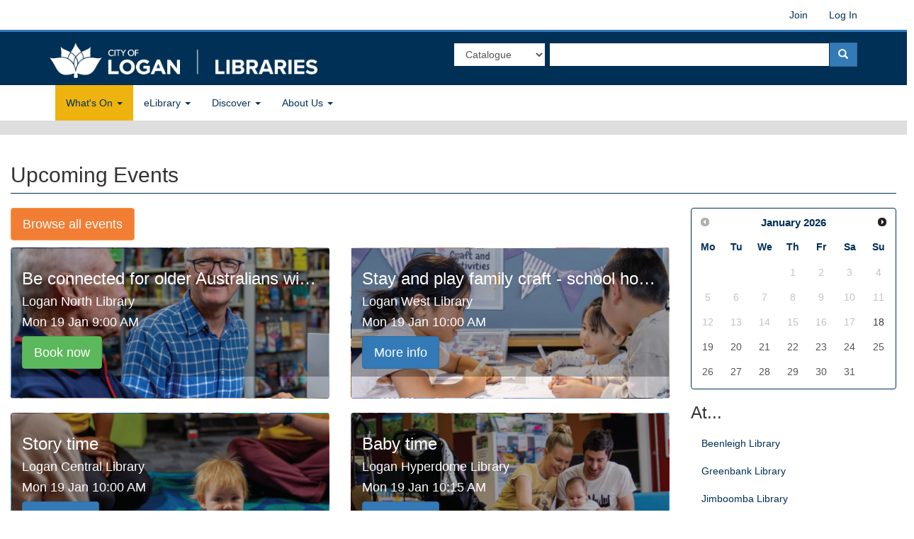

--- FILE ---
content_type: text/html; charset=UTF-8
request_url: https://loganlibraries.org/whats-on/event/tech-help-3/?pg=8
body_size: 10832
content:
<!DOCTYPE html>
<html lang="en-AU">
<head>
    <meta http-equiv="content-type" content="text/html; charset=UTF-8" />
    <meta name="description" content="" />
    <meta http-equiv="X-UA-Compatible" content="IE=edge" />
    <meta name="viewport" content="width=device-width, initial-scale=1" />
    <link rel="pingback" href="https://loganlibraries.org/xmlrpc.php" />

	<link rel="apple-touch-icon" sizes="57x57" href="https://loganlibraries.org/wp-content/themes/devdmbootstrap3/img/lcc-banksia-57x57.png">
	<link rel="apple-touch-icon" sizes="72x72" href="https://loganlibraries.org/wp-content/themes/devdmbootstrap3/img/lcc-banksia-72x72.png">
	<link rel="apple-touch-icon" sizes="114x114" href="https://loganlibraries.org/wp-content/themes/devdmbootstrap3/img/lcc-banksia-114x114.png">
	<link rel="apple-touch-icon" sizes="144x144" href="https://loganlibraries.org/wp-content/themes/devdmbootstrap3/img/lcc-banksia-144x144.png">

	<link rel="apple-touch-icon" sizes="60×60" href="https://loganlibraries.org/wp-content/themes/devdmbootstrap3/img/lcc-banksia-60x60.png">
	<link rel="apple-touch-icon" sizes="76×76" href="https://loganlibraries.org/wp-content/themes/devdmbootstrap3/img/lcc-banksia-76x76.png">
	<link rel="apple-touch-icon" sizes="120×120" href="https://loganlibraries.org/wp-content/themes/devdmbootstrap3/img/lcc-banksia-120x120.png">
	<link rel="apple-touch-icon" sizes="152×152" href="https://loganlibraries.org/wp-content/themes/devdmbootstrap3/img/lcc-banksia-152x152.png">
	<link rel="apple-touch-icon" sizes="180×180" href="https://loganlibraries.org/wp-content/themes/devdmbootstrap3/img/lcc-banksia-180x180.png">

	<link rel="icon" sizes="192×192" href="https://loganlibraries.org/wp-content/themes/devdmbootstrap3/img/lcc-banksia-192x192.png">
	<link rel="icon" sizes="128×128" href="https://loganlibraries.org/wp-content/themes/devdmbootstrap3/img/lcc-banksia-128x128.png">

    <title>Tech help - Logan City Council Libraries</title>

<!-- Google Tag Manager for WordPress by gtm4wp.com -->
<script data-cfasync="false" data-pagespeed-no-defer>//<![CDATA[
	var gtm4wp_datalayer_name = "dataLayer";
	var dataLayer = dataLayer || [];
//]]>
</script>
<!-- End Google Tag Manager for WordPress by gtm4wp.com --><link rel='dns-prefetch' href='//s.w.org' />
<link rel="alternate" type="application/rss+xml" title="Logan City Council Libraries &raquo; Feed" href="https://loganlibraries.org/feed/" />
<link rel="alternate" type="application/rss+xml" title="Logan City Council Libraries &raquo; Comments Feed" href="https://loganlibraries.org/comments/feed/" />
	<meta name="og:title" content="Logan City Council Libraries" />
	<meta name="og:description" content="" />
	<meta name="og:image" content="https://loganlibraries.org/wp-content/uploads/2022/06/2022-03-30-1351-40-8669-300x200.jpg" />

		<script type="text/javascript">
			window._wpemojiSettings = {"baseUrl":"https:\/\/s.w.org\/images\/core\/emoji\/11\/72x72\/","ext":".png","svgUrl":"https:\/\/s.w.org\/images\/core\/emoji\/11\/svg\/","svgExt":".svg","source":{"concatemoji":"https:\/\/loganlibraries.org\/wp-includes\/js\/wp-emoji-release.min.js?ver=4.9.16"}};
			!function(a,b,c){function d(a,b){var c=String.fromCharCode;l.clearRect(0,0,k.width,k.height),l.fillText(c.apply(this,a),0,0);var d=k.toDataURL();l.clearRect(0,0,k.width,k.height),l.fillText(c.apply(this,b),0,0);var e=k.toDataURL();return d===e}function e(a){var b;if(!l||!l.fillText)return!1;switch(l.textBaseline="top",l.font="600 32px Arial",a){case"flag":return!(b=d([55356,56826,55356,56819],[55356,56826,8203,55356,56819]))&&(b=d([55356,57332,56128,56423,56128,56418,56128,56421,56128,56430,56128,56423,56128,56447],[55356,57332,8203,56128,56423,8203,56128,56418,8203,56128,56421,8203,56128,56430,8203,56128,56423,8203,56128,56447]),!b);case"emoji":return b=d([55358,56760,9792,65039],[55358,56760,8203,9792,65039]),!b}return!1}function f(a){var c=b.createElement("script");c.src=a,c.defer=c.type="text/javascript",b.getElementsByTagName("head")[0].appendChild(c)}var g,h,i,j,k=b.createElement("canvas"),l=k.getContext&&k.getContext("2d");for(j=Array("flag","emoji"),c.supports={everything:!0,everythingExceptFlag:!0},i=0;i<j.length;i++)c.supports[j[i]]=e(j[i]),c.supports.everything=c.supports.everything&&c.supports[j[i]],"flag"!==j[i]&&(c.supports.everythingExceptFlag=c.supports.everythingExceptFlag&&c.supports[j[i]]);c.supports.everythingExceptFlag=c.supports.everythingExceptFlag&&!c.supports.flag,c.DOMReady=!1,c.readyCallback=function(){c.DOMReady=!0},c.supports.everything||(h=function(){c.readyCallback()},b.addEventListener?(b.addEventListener("DOMContentLoaded",h,!1),a.addEventListener("load",h,!1)):(a.attachEvent("onload",h),b.attachEvent("onreadystatechange",function(){"complete"===b.readyState&&c.readyCallback()})),g=c.source||{},g.concatemoji?f(g.concatemoji):g.wpemoji&&g.twemoji&&(f(g.twemoji),f(g.wpemoji)))}(window,document,window._wpemojiSettings);
		</script>
		<style type="text/css">
img.wp-smiley,
img.emoji {
	display: inline !important;
	border: none !important;
	box-shadow: none !important;
	height: 1em !important;
	width: 1em !important;
	margin: 0 .07em !important;
	vertical-align: -0.1em !important;
	background: none !important;
	padding: 0 !important;
}
</style>
<link rel='stylesheet' id='bibliocommons-css'  href='https://loganlibraries.org/wp-content/plugins/bibliocommons/public/css/bibliocommons-public.css?ver=0.0.1' type='text/css' media='all' />
<link rel='stylesheet' id='hzws-css'  href='https://loganlibraries.org/wp-content/plugins/hzws/public/css/hzws-public.css?ver=0.0.1' type='text/css' media='all' />
<link rel='stylesheet' id='UserAccessManagerLoginForm-css'  href='https://loganlibraries.org/wp-content/plugins/user-access-manager/assets/css/uamLoginForm.css?ver=2.1.12' type='text/css' media='screen' />
<link rel='stylesheet' id='wp-polls-css'  href='https://loganlibraries.org/wp-content/themes/devdmbootstrap3/polls-css.css?ver=2.75.6' type='text/css' media='all' />
<style id='wp-polls-inline-css' type='text/css'>
.wp-polls .pollbar {
	margin: 1px;
	font-size: 8px;
	line-height: 10px;
	height: 10px;
	background: #003055;
	border: 1px solid #003055;
}

</style>
<link rel='stylesheet' id='h5p-plugin-styles-css'  href='https://loganlibraries.org/wp-content/plugins/h5p/h5p-php-library/styles/h5p.css?ver=1.15.0' type='text/css' media='all' />
<link rel='stylesheet' id='bootstrap.css-css'  href='https://loganlibraries.org/wp-content/themes/devdmbootstrap3/css/bootstrap.css?ver=1' type='text/css' media='all' />
<link rel='stylesheet' id='yamm.css-css'  href='https://loganlibraries.org/wp-content/themes/devdmbootstrap3/css/yamm.css?ver=1' type='text/css' media='all' />
<link rel='stylesheet' id='stylesheet-css'  href='https://loganlibraries.org/wp-content/themes/devdmbootstrap3/style.css?ver=1' type='text/css' media='all' />
<script type='text/javascript' src='https://loganlibraries.org/wp-includes/js/jquery/jquery.js?ver=1.12.4'></script>
<script type='text/javascript' src='https://loganlibraries.org/wp-includes/js/jquery/jquery-migrate.min.js?ver=1.4.1'></script>
<script type='text/javascript' src='https://loganlibraries.org/wp-content/plugins/bibliocommons/public/js/bibliocommons-public.js?ver=0.0.1'></script>
<script type='text/javascript' src='https://loganlibraries.org/wp-content/plugins/hzws/public/js/hzws-public.js?ver=0.0.1'></script>
<link rel='https://api.w.org/' href='https://loganlibraries.org/wp-json/' />
<link rel="EditURI" type="application/rsd+xml" title="RSD" href="https://loganlibraries.org/xmlrpc.php?rsd" />
<link rel="wlwmanifest" type="application/wlwmanifest+xml" href="https://loganlibraries.org/wp-includes/wlwmanifest.xml" /> 
<link rel='prev' title='Kids club' href='https://loganlibraries.org/whats-on/event/kids-club/' />
<link rel='next' title='Baby time' href='https://loganlibraries.org/whats-on/event/baby-time-2/' />
<meta name="generator" content="WordPress 4.9.16" />
<link rel="canonical" href="https://loganlibraries.org/whats-on/event/tech-help-3/" />
<link rel='shortlink' href='http://loglib.org/e58624' />
<link rel="alternate" type="application/json+oembed" href="https://loganlibraries.org/wp-json/oembed/1.0/embed?url=https%3A%2F%2Floganlibraries.org%2Fwhats-on%2Fevent%2Ftech-help-3%2F" />
<link rel="alternate" type="text/xml+oembed" href="https://loganlibraries.org/wp-json/oembed/1.0/embed?url=https%3A%2F%2Floganlibraries.org%2Fwhats-on%2Fevent%2Ftech-help-3%2F&#038;format=xml" />
<!-- <script type="text/javascript" src="//script.crazyegg.com/pages/scripts/0022/8986.js" async="async"></script> -->
<!-- Google Tag Manager for WordPress by gtm4wp.com -->
<script data-cfasync="false" data-pagespeed-no-defer>//<![CDATA[
	var dataLayer_content = [];
	dataLayer.push( dataLayer_content );//]]>
</script>
<script data-cfasync="false">//<![CDATA[
(function(w,d,s,l,i){w[l]=w[l]||[];w[l].push({'gtm.start':
new Date().getTime(),event:'gtm.js'});var f=d.getElementsByTagName(s)[0],
j=d.createElement(s),dl=l!='dataLayer'?'&l='+l:'';j.async=true;j.src=
'//www.googletagmanager.com/gtm.'+'js?id='+i+dl;f.parentNode.insertBefore(j,f);
})(window,document,'script','dataLayer','GTM-M2H2G3K');//]]>
</script>
<!-- End Google Tag Manager -->
<!-- End Google Tag Manager for WordPress by gtm4wp.com --><link href="http://loglib.org/e58624" rel="shortlink">
            <style>
               .custom-header-text-color { color: #000 }
            </style>
    </head>
<body class="protoevent-template-default single single-protoevent postid-58624">
	
<!-- Google Tag Manager (noscript) -->
<noscript><iframe src="https://www.googletagmanager.com/ns.html?id=GTM-M2H2G3K"
height="0" width="0" style="display:none;visibility:hidden"></iframe></noscript>
<!-- End Google Tag Manager (noscript) -->

<div class="container-fluid dmbs-container">



    <div id="dmbs-user-bar" class="row dmbs-user-bar">
        <nav class="navbar navbar-default" role="navigation">
            <div class="container">

                <div class="navbar-right"><ul id="menu-user-menu" class="nav navbar-nav"><li id="menu-item-69507" class="menu-item menu-item-type-custom menu-item-object-custom menu-item-69507"><a title="Join" href="https://logan.spydus.com/cgi-bin/spydus.exe/MSGTRN/OPAC/JOIN">Join</a></li>
<li id="menu-item-5320" class="menu-item menu-item-type-custom menu-item-object-custom menu-item-5320"><a title="Log In" href="https://logan.spydus.com/cgi-bin/spydus.exe/MSGTRN/OPAC/LOGINB">Log In</a></li>
</ul></div>            </div>
        </nav>
    </div>



    <div class="row dmbs-header">
		<div class="container dmbs-container">
            <div class="col-lg-6 col-md-5 col-xs-8 dmbs-header-img">
                        <a href="https://loganlibraries.org/">
					<picture>
						<!--<source media="(max-width: 991px)" sizes="64px" srcset="https://loganlibraries.org/wp-content/themes/devdmbootstrap3/img/mobile_logo.png">-->
						<img alt="Logan City Council Libraries" src="https://loganlibraries.org/wp-content/themes/devdmbootstrap3/img/libraries-logo-inline-reversed.png" alt="Logan Libraries" class="img-responsive" />
					</picture>
				</a>
                    </div>

			<div class="col-lg-6 col-md-7 col-xs-4 dmbs-header-text">
				<div id="mobile_nav" class="visible-xs-block visible-sm-block text-right">
					<a class="btn hidden-sm" data-toggle="collapse" data-target=".navbar-1-collapse">
						<span class="sr-only">Toggle navigation</span>
						<span class="glyphicon glyphicon-menu-hamburger"></span>
					</a>
					<a class="btn" data-toggle="collapse" data-target="#mobile_search">
						<span class="sr-only">Toggle search</span>
						<span class="glyphicon glyphicon-search"></span>
					</a>
				</div>

				<div class="cp_header_search hidden-xs hidden-sm" data-js="header_search">
					<form accept-charset="UTF-8" action="https://loganlibraries.org/search" class="desktop_search_form" id="desktop_search_form" method="get" name="desktop_search_form">
						<input name="utf8" value="✓" type="hidden" />
						<div class="row">
							<!-- begin SEARCH  -->
							<div class="form-horizontal">
								<div class="form-group">
									<div class="col-md-offset-1 col-md-3 col-lg-3 col-lg-offset-0 reduced_gutter_right text-right">
										<!-- begin SEARCH TYPE -->
										<div class="bootstrap-select-wrapper">
											<select class="form-control" id="searchOpt" name="searchOpt">
												<!-- <option value="federated">Everything</option> -->
												<option value="catalogue" selected="selected">Catalogue</option>
												<option value="federated">Website</option>
												<!-- <option value="events">Events</option> -->
											</select>
										</div>
										<input data-js="search_category" id="search_category_id_4o5fla5ak4ackpc5lru545bgne" name="search_category" testid="search_category" value="keyword" type="hidden" />
										<!-- end SEARCH TYPE-->
									</div>
									<div class="col-md-8 col-lg-9 no_gutter_left">
										<!-- begin SEARCH INPUT -->
										<div class="input-group">
											<label class="sr-only" for="q">Library Search</label>
											<input aria-haspopup="true" aria-autocomplete="list" role="textbox" aria-label="Search Catalogue" autocomplete="off" class="form-control text ui-autocomplete-input" data-js="main_search_input" id="search_box_id_er87rssmavsd2bsm01ati6fac" name="q" testid="main_search_input" type="text" />
											<span class="input-group-btn">
												<button type="submit" class="btn btn-primary btn-flat"><i class="glyphicon glyphicon-search"></i></button>
											</span>
										</div>
										<!-- end SEARCH INPUT -->
									</div>
								</div>
							</div>
							<!-- end SEARCH  -->
						</div>
					</form>
				</div>
			</div>
		</div>
	</div>


	<div class="clearfix visible-xs visible-sm">
		<div class="col-xs-12">
			<div id="mobile_search" class="cp_header_search collapse">
				<form accept-charset="UTF-8" action="https://loganlibraries.org/search" data-js="mobile_search_form" id="mobile_search_form" method="get" name="mobile_search_form">
					<div style="margin:0;padding:0;display:inline">
						<input name="utf8" value="✓" type="hidden">
					</div>
					<h2 class="header_search_title">Search</h2>
					<div class="form-group">
						<!-- begin SEARCH INPUT -->
						<div class="input-group">
							<label class="sr-only" for="q">Library Search</label>
							<input aria-label="Search" autocomplete="off" class="form-control text" data-js="main_search_input" id="search_box_id_6531186ga91afksgtrkofsqe8k" name="q" testid="main_search_input" type="text">
							<span class="input-group-btn">
								<button type="submit" class="btn btn-primary btn-flat"><i class="glyphicon glyphicon-search"></i></button>
							</span>
						</div>
						<!-- end SEARCH INPUT -->
					</div>
					<div class="form-group">
						<!-- begin SEARCH TYPE -->
						<div class="bootstrap-select-wrapper">
							<select class="selectpicker form-control bs-select-hidden" data-dropup-auto="false" data-style="btn-flat btn-default" id="searchOpt" name="searchOpt">
								<!-- <option value="federated">Everything</option> -->
								<option value="catalogue" selected="selected">Catalogue</option>
								<option value="federated">Website</option>
								<!-- <option value="events">Events</option> -->
							</select>
						</div>
						<input data-js="search_category" id="search_category_id_4qda91uk2bi58f6ld4tigfrbav" name="search_category" testid="search_category" value="keyword" type="hidden">
						<!-- end SEARCH TYPE-->
					</div>
				</form>
			</div>
			<!-- /.cp_header_search -->
		</div>
	</div>

</div>



    <div class="row dmbs-top-menu">
        <nav class="navbar yamm navbar-default" role="navigation">
            <div class="container">
                <div class="collapse navbar-collapse navbar-1-collapse"><ul id="menu-main-navigation" class="nav navbar-nav yamm"><li id="menu-item-573" class="menu-item menu-item-type-post_type menu-item-object-page menu-item-has-children menu-item-573 dropdown"><a title="What&#039;s On" href="#" data-toggle="dropdown" class="dropdown-toggle" aria-haspopup="true">What's On <span class="caret"></span></a>
<ul role="menu" class=" dropdown-menu">
	<li id="menu-item-2334" class="menu-item menu-item-type-post_type menu-item-object-page menu-item-2334"><a title="Upcoming Events" href="https://loganlibraries.org/whats-on/">Upcoming Events</a></li>
	<li id="menu-item-56061" class="menu-item menu-item-type-post_type menu-item-object-page menu-item-56061"><a title="On Demand Events" href="https://loganlibraries.org/whats-on/on-demand/">On Demand Events</a></li>
	<li id="menu-item-4718" class="menu-item menu-item-type-post_type menu-item-object-page menu-item-4718"><a title="eNewsletter" href="https://loganlibraries.org/whats-on/newsletters/">eNewsletter</a></li>

</ul>
</li>
<li id="menu-item-83994" class="menu-item menu-item-type-custom menu-item-object-custom menu-item-has-children menu-item-83994 dropdown"><a title="eLibrary" href="#" data-toggle="dropdown" class="dropdown-toggle" aria-haspopup="true">eLibrary <span class="caret"></span></a>
<ul role="menu" class=" dropdown-menu">
	<li id="menu-item-81986" class="menu-item menu-item-type-custom menu-item-object-custom menu-item-81986"><a title="eBooks, eAudio &amp; eMovies" href="https://logan.spydus.com/cgi-bin/spydus.exe/MSGTRNGEN/OPAC/EBOOKSANDEAUDIOBOOKS"><span class="glyphicon eBooks, eAudio &amp; eMovies"></span>eBooks, eAudio &#038; eMovies</a></li>
	<li id="menu-item-81987" class="menu-item menu-item-type-custom menu-item-object-custom menu-item-81987"><a title="eNews and eMagazines" href="https://logan.spydus.com/cgi-bin/spydus.exe/MSGTRNGEN/OPAC/ENEWSPAPERSANDEMAGAZINES">eNews and eMagazines</a></li>
	<li id="menu-item-81989" class="menu-item menu-item-type-custom menu-item-object-custom menu-item-81989"><a title="eKids" href="https://logan.spydus.com/cgi-bin/spydus.exe/MSGTRNGEN/OPAC/EKIDS">eKids</a></li>
	<li id="menu-item-81991" class="menu-item menu-item-type-custom menu-item-object-custom menu-item-81991"><a title="eTeens" href="https://logan.spydus.com/cgi-bin/spydus.exe/MSGTRNGEN/OPAC/ETEENS">eTeens</a></li>
	<li id="menu-item-81992" class="menu-item menu-item-type-custom menu-item-object-custom menu-item-81992"><a title="eLearning" href="https://logan.spydus.com/cgi-bin/spydus.exe/MSGTRNGEN/OPAC/ELEARNING">eLearning</a></li>
	<li id="menu-item-81993" class="menu-item menu-item-type-custom menu-item-object-custom menu-item-81993"><a title="Research and Reference" href="https://logan.spydus.com/cgi-bin/spydus.exe/MSGTRNGEN/OPAC/RESEARCHANDREFERENCE">Research and Reference</a></li>
	<li id="menu-item-81994" class="menu-item menu-item-type-custom menu-item-object-custom menu-item-81994"><a title="eLibrary Collection" href="https://logan.spydus.com/cgi-bin/spydus.exe/MSGTRNGEN/OPAC/ELIBRARYCOLLECTION">eLibrary Collection</a></li>

</ul>
</li>
<li id="menu-item-587" class="menu-item menu-item-type-post_type menu-item-object-page menu-item-has-children menu-item-587 dropdown"><a title="Discover" href="#" data-toggle="dropdown" class="dropdown-toggle" aria-haspopup="true"><span class="glyphicon yamm-columns"></span>Discover <span class="caret"></span></a>
<ul role="menu" class=" dropdown-menu">
<li>
<div class="yamm-content">
<div class="row">

	<ul class="menu-column list-unstyled">
		<li role="presentation" class="dropdown-header">Format</li>
		<li id="menu-item-591" class="menu-item menu-item-type-post_type menu-item-object-page menu-item-591"><a title="Books" href="https://loganlibraries.org/explore/format-books/">Books</a></li>
		<li id="menu-item-590" class="menu-item menu-item-type-post_type menu-item-object-page menu-item-590"><a title="Movies" href="https://loganlibraries.org/explore/format-videos/">Movies</a></li>
		<li id="menu-item-589" class="menu-item menu-item-type-post_type menu-item-object-page menu-item-589"><a title="Music" href="https://loganlibraries.org/explore/format-music/">Music</a></li>

	</ul>

	<ul class="menu-column list-unstyled">
		<li role="presentation" class="dropdown-header">Audience</li>
		<li id="menu-item-612" class="menu-item menu-item-type-post_type menu-item-object-page menu-item-612"><a title="Teens" href="https://loganlibraries.org/explore/audience-teens/">Teens</a></li>
		<li id="menu-item-611" class="menu-item menu-item-type-post_type menu-item-object-page menu-item-611"><a title="Kids" href="https://loganlibraries.org/explore/audience-kids/">Kids</a></li>
		<li id="menu-item-41540" class="menu-item menu-item-type-post_type menu-item-object-page menu-item-41540"><a title="Business" href="https://loganlibraries.org/business/">Business</a></li>
		<li id="menu-item-64202" class="menu-item menu-item-type-post_type menu-item-object-page menu-item-64202"><a title="Job Seekers" href="https://loganlibraries.org/job-help/">Job Seekers</a></li>

	</ul>
</div>
</div>
</li>

</ul>
</li>
<li id="menu-item-2583" class="menu-item menu-item-type-post_type menu-item-object-page menu-item-has-children menu-item-2583 dropdown"><a title="About Us" href="#" data-toggle="dropdown" class="dropdown-toggle" aria-haspopup="true">About Us <span class="caret"></span></a>
<ul role="menu" class=" dropdown-menu">
	<li id="menu-item-6784" class="menu-item menu-item-type-post_type menu-item-object-page menu-item-6784"><a title="Hours &#038; Locations" href="https://loganlibraries.org/about-us/opening-hours/">Hours &#038; Locations</a></li>
	<li id="menu-item-6785" class="menu-item menu-item-type-post_type menu-item-object-page menu-item-6785"><a title="Contact Us" href="https://loganlibraries.org/contact-us/">Contact Us</a></li>
	<li id="menu-item-34418" class="menu-item menu-item-type-post_type menu-item-object-page menu-item-34418"><a title="Search FAQ" href="https://loganlibraries.org/faqs/">Search FAQ</a></li>

</ul>
</li>
</ul></div>            </div>
        </nav>
    </div>


<div id="content" class="container-fluid dmbs-container">
<!-- start content container -->
<div class="row dmbs-content row-offcanvas row-offcanvas-left">

        
    <div class="col-md-12 dmbs-main">


        
            
                        <div class="post-58624 protoevent type-protoevent status-publish hentry">

                            <h2 class="page-header">Tech help</h2>

                                                        Please see our new <a href="https://loganlibraries.org/whats-on/">What's On</a> page.
<script>window.location.replace("https://loganlibraries.org/whats-on/");</script>

<!--
[row]
  [column md="3"]
    <img src="https://loganlibraries.org/wp-content/uploads/2022/06/2022-03-30-1351-40-8669.jpg" class="img-responsive" />
  [/column]
  [column md="9"]
    <p>
      <p>A quick and personalised tech session to solve specific problems. If you are struggling with using your technology, we may be able to help. Please let us know what kind of device you are using so we are able to assist you on the day. <br />Bookings required.</p>

      Not a library member?  If you are a Logan resident, <a href="https://loganlibraries.org/sign-up/">join online</a> now.
    </p>
    [pod_if_field id="58624" pod="protoevent" field="protoevent_delivery" index="{_index}" seq="0"]e0Bwcm90b2V2ZW50X2RlbGl2ZXJ5Lmluc3RydWN0aW9uc30=[/pod_if_field]
  [/column]
[/row]

[table-wrap bordered="true" striped="true"]
<table>
  <thead>
    <tr>
      <th>Location</th>
      <th>Start</th>
      <th>Finish</th>
      <th>Subtitle</th>
      <th></th>
    </tr>
  </thead>
  <tbody>
    [lcclib_events_events]
  </tbody>
</table>
[/table-wrap]
-->
<!--
[lcclib_events_related_cards]
-->                                                                                    
                        </div>
                    
                                                		<div class="row">
	<div class="col-sm-6">
	</div>
	<div class="col-sm-6 text-right">
		<div id="google_translate_element"></div>
		<script type="text/javascript">  
		function googleTranslateElementInit(){new google.translate.TranslateElement({pageLanguage:'en'},'google_translate_element');}
		</script>  
		<script type="text/javascript" src="https://translate.google.com/translate_a/element.js?cb=googleTranslateElementInit"></script>
	</div>
</div>

   </div>

      
</div>
<!-- end content container -->
</div>

    <div class="dmbs-footer">
        
            <div class="dmbs-footer-menu">
		<div class="container"><ul id="menu-footer" class="row list-unstyled"><li id="menu-item-4720" class="menu-item menu-item-type-custom menu-item-object-custom menu-item-has-children menu-item-4720 col-sm-4 col-md-3"><h4>Services</h4>
<ul class="list-unstyled">
	<li id="menu-item-56101" class="menu-item menu-item-type-custom menu-item-object-custom menu-item-56101"><a title="WebPrint" href="http://loglib.org/wifiprint">WebPrint</a></li>
	<li id="menu-item-51881" class="menu-item menu-item-type-post_type menu-item-object-service menu-item-51881"><a title="Staff Recommendations" href="https://loganlibraries.org/service/staff-recommendations/">Staff Recommendations</a></li>
	<li id="menu-item-4723" class="menu-item menu-item-type-post_type menu-item-object-service menu-item-4723"><a title="Suggest a Purchase" href="https://loganlibraries.org/service/suggest-a-purchase/">Suggest a Purchase</a></li>
	<li id="menu-item-83417" class="menu-item menu-item-type-post_type menu-item-object-service menu-item-83417"><a title="Bookable Spaces" href="https://loganlibraries.org/service/bookable-spaces/">Bookable Spaces</a></li>
	<li id="menu-item-34414" class="menu-item menu-item-type-post_type menu-item-object-service menu-item-34414"><a title="More..." href="https://loganlibraries.org/service/get-a-library-card/">More...</a></li>
</ul>
</li>
<li id="menu-item-4765" class="menu-item menu-item-type-custom menu-item-object-custom menu-item-has-children menu-item-4765 col-sm-4 col-md-3"><h4>Facilities</h4>
<ul class="list-unstyled">
	<li id="menu-item-4867" class="menu-item menu-item-type-post_type menu-item-object-page menu-item-4867"><a title="Hours &#038; Locations" href="https://loganlibraries.org/about-us/opening-hours/">Hours &#038; Locations</a></li>
	<li id="menu-item-4764" class="menu-item menu-item-type-post_type menu-item-object-facility menu-item-4764"><a title="Local Studies Room" href="https://loganlibraries.org/facility/logan-central-library/local-studies-room/">Local Studies Room</a></li>
	<li id="menu-item-4763" class="menu-item menu-item-type-post_type menu-item-object-facility menu-item-4763"><a title="Tech. Learn. Create. Lounge" href="https://loganlibraries.org/facility/logan-hyperdome-library/tech-learn-create-lounge/">Tech. Learn. Create. Lounge</a></li>
	<li id="menu-item-4762" class="menu-item menu-item-type-post_type menu-item-object-facility menu-item-4762"><a title="Accessibility Centre" href="https://loganlibraries.org/facility/logan-north-library/accessibility-centre/">Accessibility Centre</a></li>
	<li id="menu-item-34415" class="menu-item menu-item-type-post_type menu-item-object-facility menu-item-34415"><a title="More..." href="https://loganlibraries.org/facility/logan-central-library/">More...</a></li>
</ul>
</li>
<li id="menu-item-4770" class="menu-item menu-item-type-custom menu-item-object-custom menu-item-has-children menu-item-4770 col-sm-4 col-md-3"><h4>FAQs</h4>
<ul class="list-unstyled">
	<li id="menu-item-4838" class="menu-item menu-item-type-post_type menu-item-object-page menu-item-4838"><a title="Membership" href="https://loganlibraries.org/faqs/membership-faq/">Membership</a></li>
	<li id="menu-item-4839" class="menu-item menu-item-type-post_type menu-item-object-page menu-item-4839"><a title="Computers and Technology" href="https://loganlibraries.org/faqs/computers-and-technology-faq/">Computers and Technology</a></li>
	<li id="menu-item-5086" class="menu-item menu-item-type-post_type menu-item-object-page menu-item-5086"><a title="eBooks" href="https://loganlibraries.org/faqs/ebook-faq/">eBooks</a></li>
	<li id="menu-item-4840" class="menu-item menu-item-type-post_type menu-item-object-page menu-item-4840"><a title="More..." href="https://loganlibraries.org/faqs/">More...</a></li>
</ul>
</li>
<li id="menu-item-4753" class="menu-item menu-item-type-custom menu-item-object-custom menu-item-4753 col-sm-4 col-md-3"><h4><a title="Staff Access" href="https://loganlibraries.org/wp-login.php">Staff Access</a></h4></li>
</ul></div>    </div>
		<div class="text-right">
			    <div class="dmbs-footer-feedback">
<script src="https://www.google.com/recaptcha/api.js" async defer></script>
	<style>
.glyphicon-spin {
	-webkit-animation: spin 1000ms infinite linear;
	animation: spin 1000ms infinite linear;
}
@-webkit-keyframes spin {
	0% {
		-webkit-transform: rotate(0deg);
		transform: rotate(0deg);
	}
	100% {
		-webkit-transform: rotate(359deg);
		transform: rotate(359deg);
	}
}
@keyframes spin {
	0% {
		-webkit-transform: rotate(0deg);
		transform: rotate(0deg);
	}
	100% {
		-webkit-transform: rotate(359deg);
		transform: rotate(359deg);
	}
}
	</style>

	<script>
function feedbackSubmit( token ) {

	// get the $ alias for jQuery
	var $ = jQuery.noConflict( );

	// disable the submit button
	$( '#feedback_form button' ).html( 'Submitting <span class="glyphicon glyphicon-refresh glyphicon-spin"></span>' ).addClass( 'disabled' )

	// fill the hidden fields
	document.forms[ "feedback_form" ][ "referring_url" ].value = document.referrer;	// referring URL
	document.forms[ "feedback_form" ][ "user_agent" ].value = navigator.userAgent;	// user agent
	document.forms[ "feedback_form" ][ "requested_url" ].value = document.URL;		// requested URL

	// get the data from the feedback form
	var data = $( '#feedback_form' ).serialize( );
	data += '&g-recaptcha-response=' + grecaptcha.getResponse( );
	// send the feedback form data
	$.ajax( {
		url: '/feedback/process_feedback.php',
		data: data,
		method: 'POST',
		dataType: 'json'
	} )
	.done( function( data, textStatus, jqXHR ) {
		// check if everything was fine, if not disable the alert
		if ( data.success == true ) {
			// display the thankyou message
			$( '#feedback_form' ).addClass( 'hidden' );
			$( '#feedback_thankyou' ).removeClass( 'hidden' );
		} else {
			// reset recaptcha
			grecaptcha.reset( );
			// set the alert text
			$( '#feedback_form_alert' ).text( data.error_text );
			// show the alert
			$( '#feedback_form_alert' ).removeClass( 'hidden' );
			// enable the submit button
			$( '#feedback_form button' ).html( 'Submit' ).removeClass( 'disabled' );
		}
	} )
	.fail( function( jqXHR, textStatus, errorThrown ) {
		// set the alert text
		$( '#feedback_form_alert' ).text( 'Something went wrong, please try again later' );
		// show the alert
		$( '#feedback_form_alert' ).removeClass( 'hidden' );
	} );
}
	</script>
	<!-- Button trigger modal -->
<!--
		<button type="button" class="btn btn-yellow btn-lg" data-toggle="modal" data-target="#feedbackModal">
		  Feedback
		</button>
-->
		<!-- Modal -->
		<div class="modal fade" id="feedbackModal" tabindex="-1" role="dialog" aria-labelledby="feedbackModalLabel">
			<div class="modal-dialog" role="document">
				<div class="modal-content">
					<div class="modal-header">
						<button type="button" class="close" data-dismiss="modal" aria-label="Close"><span aria-hidden="true">&times;</span></button>
						<h4 class="modal-title" id="feedbackModalLabel">Feedback</h4>
					</div>
					<div class="modal-body">
						<form action="#" method="post" id="feedback_form" class="">
							<!-- Referring URL -->
							<!-- <input type="hidden" name="entry.1568503936" value="" dir="auto"/> -->
							<input type="hidden" name="referring_url" value=""/>
							<!-- User Agent -->
							<!-- <input type="hidden" name="entry.722485972" value="" dir="auto" /> -->
							<input type="hidden" name="user_agent" value=""/>
							<!-- Requested URL -->
							<!-- <input type="hidden" name="entry.77922070" value="" dir="auto" /> -->
							<input type="hidden" name="requested_url" value=""/>

							<div id="feedback_form_alert" class="alert alert-danger hidden" role="alert"></div>

							<div class="form-group">
								<label for="email_address">Email address: </label>
								<input type="text" name="email_address" id="email_address" class="form-control" required="required">
							</div>
							<div class="form-group">
								<label for="membership_number">Membership Number: </label>
								<input type="text" name="membership_number" id="membership_number" class="form-control">
							</div>
							<div class="form-group">
								<label for="feedback_type">Feedback Type</label>
								<select name="feedback_type" id="feedback_type" class="form-control" >
									<option value="Compliment">Compliment</option>
									<option value="Event Suggestion">Event Suggestion</option>
									<option selected="selected" value="Query">Query</option>
									<option value="Site Feature Suggestion">Site Feature Suggestion</option>
									<option value="Report a Problem">Report a Problem</option>
									<option value="Complaint">Complaint</option>
								</select>
							</div>
							<div class="form-group">
								<textarea name="feedback" class="form-control" id="feedback" dir="auto" placeholder=""></textarea>
							</div>
							<button class="btn btn-success btn-lg btn-block" >Submit</button>
						</form>
						<div id="feedback_thankyou" class="hidden">
							<p>
								Thankyou for your feedback.
							</p>
						</div>

					</div>
					<div class="modal-footer">
						<div class="row">
							<div class="col-md-9">
								<div class="g-recaptcha" data-sitekey="6LeXaz4UAAAAAEq_rlfbifogmq03ErSXf0pQ-zTZ" data-callback="feedbackSubmit" data-size="invisible" data-badge="inline"></div>
							</div>
							<div class="col-md-3">
								<button type="button" class="btn btn-default" data-dismiss="modal">Close</button>
							</div>
						</div>
					</div>
				</div>
			</div>
		</div>
<script>
(function( $ ) {
	'use strict';
	$( document ).ready( function( ) {
		// feedback submit click
		$( '#feedback_form button' ).click( function( ) {
			grecaptcha.execute();
			return false;
		} );
		// feedback modal show
		$( '#feedbackModal' ).on( 'show.bs.modal', function( e ) {
			// reset everything for a new submission
			$( '#feedback_form' ).removeClass( 'hidden' );
			$( '#feedback_form_alert' ).addClass( 'hidden' );
			$( '#feedback_thankyou' ).addClass( 'hidden' );
			$( '#feedback_form button' ).removeClass( 'disabled' ).html( 'Submit' );
			$( '#feedback_form' ).trigger( 'reset' );
			grecaptcha.reset( );	// reset recaptcha
		} );
	} );
} )( jQuery );
</script>
    </div>
		</div>
		<div class="council-bar">
			<style>
.council-bar .links,
.council-bar .links ul {
	margin-top: auto;
	margin-bottom: auto;
}
</style>
<div class="row council-bar equal">
	<div class="col-sm-6 logo">
		<a href="http://www.logan.qld.gov.au/">
			<img src="https://loganlibraries.org/wp-content/themes/devdmbootstrap3/img/inline-lcc.jpg" class="img-responsive">
		</a>
	</div>
	<div class="col-sm-6 links text-right">
		<ul class="list-inline">
			<li><a href="https://loganlibraries.org/service/get-a-library-card/member-responsibilities/#privacy">Privacy Collection Notice</a></li>
			<li><a href="https://logan.spydus.com/cgi-bin/spydus.exe/PGM/WPAC/REQUEST?FNAME=RQINFO" data-toggle="modal">Ask a Librarian</a></li>
			<li><a href="https://loganlibraries.org/contact-us/">Contact</a></li>
		<ul>
	</div>
</div>
			<!--
<div id="cookieMessage" class="row navbar-fixed-bottom">
	<div class="col-xs-12">
		<div class="alert alert-info">
			<button type="button" class="close" aria-label="Accept"><span aria-hidden="true">&times;</span></button>
			We use cookies to tailor our services and provide a personalised online experience. By using this site, you agree with our <a class="alert-link" target="_blank" href="https://www.logan.qld.gov.au/information-and-privacy/privacy">cookie policy</a>. You can update cookie settings in your browser.
		</div>
	</div>
</div>
<script>
(function( $ ) {
	'use strict';
	/**
	 * Get the value of a cookie
	 * Source: https://gist.github.com/wpsmith/6cf23551dd140fb72ae7
	 * @param  {String} name  The name of the cookie
	 * @return {String}       The cookie value
	 */
	function getCookie (name) {
		var value = '; ' + document.cookie;
		var parts = value.split(`; ${name}=`);
		if (parts.length == 2) return parts.pop().split(';').shift();
	}

/*
 * Document.ready
 */
//	$( document ).ready( function( ) {
		// check if we need to hide the cookie message
		var hideCookieMessage = getCookie( 'hideCookieMessage' );
		if ( hideCookieMessage != undefined && hideCookieMessage == 'true' ) {
			$( "#cookieMessage" ).addClass( 'hidden' );
		}
		// cookie message button click
		$( '#cookieMessage button' ).click( function( ) {
			document.cookie = 'hideCookieMessage=true; path=/; max-age=3024000;';
			$( "#cookieMessage" ).fadeOut( );
		} );
//	} );
} )( jQuery );
</script>
-->		</div>
    </div>
<script type='text/javascript'>
/* <![CDATA[ */
var pollsL10n = {"ajax_url":"https:\/\/loganlibraries.org\/wp-admin\/admin-ajax.php","text_wait":"Your last request is still being processed. Please wait a while ...","text_valid":"Please choose a valid poll answer.","text_multiple":"Maximum number of choices allowed: ","show_loading":"1","show_fading":"1"};
/* ]]> */
</script>
<script type='text/javascript' src='https://loganlibraries.org/wp-content/plugins/wp-polls/polls-js.js?ver=2.75.6'></script>
<script type='text/javascript' src='https://loganlibraries.org/wp-content/themes/devdmbootstrap3/js/bootstrap.min.js?ver=1.71'></script>
<script type='text/javascript' src='https://loganlibraries.org/wp-content/themes/devdmbootstrap3/js/ofi.browser.js?ver=1.71'></script>
<script type='text/javascript' src='https://loganlibraries.org/wp-content/themes/devdmbootstrap3/js/offcanvas.js?ver=1.71'></script>
<script type='text/javascript' src='https://loganlibraries.org/wp-includes/js/wp-embed.min.js?ver=4.9.16'></script>
</body>
</html>


--- FILE ---
content_type: text/html; charset=UTF-8
request_url: https://loganlibraries.org/whats-on/
body_size: 11905
content:
<!DOCTYPE html>
<html lang="en-AU">
<head>
    <meta http-equiv="content-type" content="text/html; charset=UTF-8" />
    <meta name="description" content="" />
    <meta http-equiv="X-UA-Compatible" content="IE=edge" />
    <meta name="viewport" content="width=device-width, initial-scale=1" />
    <link rel="pingback" href="https://loganlibraries.org/xmlrpc.php" />

	<link rel="apple-touch-icon" sizes="57x57" href="https://loganlibraries.org/wp-content/themes/devdmbootstrap3/img/lcc-banksia-57x57.png">
	<link rel="apple-touch-icon" sizes="72x72" href="https://loganlibraries.org/wp-content/themes/devdmbootstrap3/img/lcc-banksia-72x72.png">
	<link rel="apple-touch-icon" sizes="114x114" href="https://loganlibraries.org/wp-content/themes/devdmbootstrap3/img/lcc-banksia-114x114.png">
	<link rel="apple-touch-icon" sizes="144x144" href="https://loganlibraries.org/wp-content/themes/devdmbootstrap3/img/lcc-banksia-144x144.png">

	<link rel="apple-touch-icon" sizes="60×60" href="https://loganlibraries.org/wp-content/themes/devdmbootstrap3/img/lcc-banksia-60x60.png">
	<link rel="apple-touch-icon" sizes="76×76" href="https://loganlibraries.org/wp-content/themes/devdmbootstrap3/img/lcc-banksia-76x76.png">
	<link rel="apple-touch-icon" sizes="120×120" href="https://loganlibraries.org/wp-content/themes/devdmbootstrap3/img/lcc-banksia-120x120.png">
	<link rel="apple-touch-icon" sizes="152×152" href="https://loganlibraries.org/wp-content/themes/devdmbootstrap3/img/lcc-banksia-152x152.png">
	<link rel="apple-touch-icon" sizes="180×180" href="https://loganlibraries.org/wp-content/themes/devdmbootstrap3/img/lcc-banksia-180x180.png">

	<link rel="icon" sizes="192×192" href="https://loganlibraries.org/wp-content/themes/devdmbootstrap3/img/lcc-banksia-192x192.png">
	<link rel="icon" sizes="128×128" href="https://loganlibraries.org/wp-content/themes/devdmbootstrap3/img/lcc-banksia-128x128.png">

    <title>Upcoming Events - Logan City Council Libraries</title>

<!-- Google Tag Manager for WordPress by gtm4wp.com -->
<script data-cfasync="false" data-pagespeed-no-defer>//<![CDATA[
	var gtm4wp_datalayer_name = "dataLayer";
	var dataLayer = dataLayer || [];
//]]>
</script>
<!-- End Google Tag Manager for WordPress by gtm4wp.com --><link rel='dns-prefetch' href='//s.w.org' />
<link rel="alternate" type="application/rss+xml" title="Logan City Council Libraries &raquo; Feed" href="https://loganlibraries.org/feed/" />
<link rel="alternate" type="application/rss+xml" title="Logan City Council Libraries &raquo; Comments Feed" href="https://loganlibraries.org/comments/feed/" />
	<meta name="og:title" content="Logan City Council Libraries" />
	<meta name="og:description" content="" />
	<meta name="og:image" content="" />

		<script type="text/javascript">
			window._wpemojiSettings = {"baseUrl":"https:\/\/s.w.org\/images\/core\/emoji\/11\/72x72\/","ext":".png","svgUrl":"https:\/\/s.w.org\/images\/core\/emoji\/11\/svg\/","svgExt":".svg","source":{"concatemoji":"https:\/\/loganlibraries.org\/wp-includes\/js\/wp-emoji-release.min.js?ver=4.9.16"}};
			!function(a,b,c){function d(a,b){var c=String.fromCharCode;l.clearRect(0,0,k.width,k.height),l.fillText(c.apply(this,a),0,0);var d=k.toDataURL();l.clearRect(0,0,k.width,k.height),l.fillText(c.apply(this,b),0,0);var e=k.toDataURL();return d===e}function e(a){var b;if(!l||!l.fillText)return!1;switch(l.textBaseline="top",l.font="600 32px Arial",a){case"flag":return!(b=d([55356,56826,55356,56819],[55356,56826,8203,55356,56819]))&&(b=d([55356,57332,56128,56423,56128,56418,56128,56421,56128,56430,56128,56423,56128,56447],[55356,57332,8203,56128,56423,8203,56128,56418,8203,56128,56421,8203,56128,56430,8203,56128,56423,8203,56128,56447]),!b);case"emoji":return b=d([55358,56760,9792,65039],[55358,56760,8203,9792,65039]),!b}return!1}function f(a){var c=b.createElement("script");c.src=a,c.defer=c.type="text/javascript",b.getElementsByTagName("head")[0].appendChild(c)}var g,h,i,j,k=b.createElement("canvas"),l=k.getContext&&k.getContext("2d");for(j=Array("flag","emoji"),c.supports={everything:!0,everythingExceptFlag:!0},i=0;i<j.length;i++)c.supports[j[i]]=e(j[i]),c.supports.everything=c.supports.everything&&c.supports[j[i]],"flag"!==j[i]&&(c.supports.everythingExceptFlag=c.supports.everythingExceptFlag&&c.supports[j[i]]);c.supports.everythingExceptFlag=c.supports.everythingExceptFlag&&!c.supports.flag,c.DOMReady=!1,c.readyCallback=function(){c.DOMReady=!0},c.supports.everything||(h=function(){c.readyCallback()},b.addEventListener?(b.addEventListener("DOMContentLoaded",h,!1),a.addEventListener("load",h,!1)):(a.attachEvent("onload",h),b.attachEvent("onreadystatechange",function(){"complete"===b.readyState&&c.readyCallback()})),g=c.source||{},g.concatemoji?f(g.concatemoji):g.wpemoji&&g.twemoji&&(f(g.twemoji),f(g.wpemoji)))}(window,document,window._wpemojiSettings);
		</script>
		<style type="text/css">
img.wp-smiley,
img.emoji {
	display: inline !important;
	border: none !important;
	box-shadow: none !important;
	height: 1em !important;
	width: 1em !important;
	margin: 0 .07em !important;
	vertical-align: -0.1em !important;
	background: none !important;
	padding: 0 !important;
}
</style>
<link rel='stylesheet' id='bibliocommons-css'  href='https://loganlibraries.org/wp-content/plugins/bibliocommons/public/css/bibliocommons-public.css?ver=0.0.1' type='text/css' media='all' />
<link rel='stylesheet' id='hzws-css'  href='https://loganlibraries.org/wp-content/plugins/hzws/public/css/hzws-public.css?ver=0.0.1' type='text/css' media='all' />
<link rel='stylesheet' id='UserAccessManagerLoginForm-css'  href='https://loganlibraries.org/wp-content/plugins/user-access-manager/assets/css/uamLoginForm.css?ver=2.1.12' type='text/css' media='screen' />
<link rel='stylesheet' id='wp-polls-css'  href='https://loganlibraries.org/wp-content/themes/devdmbootstrap3/polls-css.css?ver=2.75.6' type='text/css' media='all' />
<style id='wp-polls-inline-css' type='text/css'>
.wp-polls .pollbar {
	margin: 1px;
	font-size: 8px;
	line-height: 10px;
	height: 10px;
	background: #003055;
	border: 1px solid #003055;
}

</style>
<link rel='stylesheet' id='h5p-plugin-styles-css'  href='https://loganlibraries.org/wp-content/plugins/h5p/h5p-php-library/styles/h5p.css?ver=1.15.0' type='text/css' media='all' />
<link rel='stylesheet' id='bootstrap.css-css'  href='https://loganlibraries.org/wp-content/themes/devdmbootstrap3/css/bootstrap.css?ver=1' type='text/css' media='all' />
<link rel='stylesheet' id='yamm.css-css'  href='https://loganlibraries.org/wp-content/themes/devdmbootstrap3/css/yamm.css?ver=1' type='text/css' media='all' />
<link rel='stylesheet' id='stylesheet-css'  href='https://loganlibraries.org/wp-content/themes/devdmbootstrap3/style.css?ver=1' type='text/css' media='all' />
<script type='text/javascript' src='https://loganlibraries.org/wp-includes/js/jquery/jquery.js?ver=1.12.4'></script>
<script type='text/javascript' src='https://loganlibraries.org/wp-includes/js/jquery/jquery-migrate.min.js?ver=1.4.1'></script>
<script type='text/javascript' src='https://loganlibraries.org/wp-content/plugins/bibliocommons/public/js/bibliocommons-public.js?ver=0.0.1'></script>
<script type='text/javascript' src='https://loganlibraries.org/wp-content/plugins/hzws/public/js/hzws-public.js?ver=0.0.1'></script>
<link rel='https://api.w.org/' href='https://loganlibraries.org/wp-json/' />
<link rel="EditURI" type="application/rsd+xml" title="RSD" href="https://loganlibraries.org/xmlrpc.php?rsd" />
<link rel="wlwmanifest" type="application/wlwmanifest+xml" href="https://loganlibraries.org/wp-includes/wlwmanifest.xml" /> 
<meta name="generator" content="WordPress 4.9.16" />
<link rel="canonical" href="https://loganlibraries.org/whats-on/" />
<link rel='shortlink' href='http://loglib.org/565' />
<link rel="alternate" type="application/json+oembed" href="https://loganlibraries.org/wp-json/oembed/1.0/embed?url=https%3A%2F%2Floganlibraries.org%2Fwhats-on%2F" />
<link rel="alternate" type="text/xml+oembed" href="https://loganlibraries.org/wp-json/oembed/1.0/embed?url=https%3A%2F%2Floganlibraries.org%2Fwhats-on%2F&#038;format=xml" />
<!-- <script type="text/javascript" src="//script.crazyegg.com/pages/scripts/0022/8986.js" async="async"></script> -->
<!-- Google Tag Manager for WordPress by gtm4wp.com -->
<script data-cfasync="false" data-pagespeed-no-defer>//<![CDATA[
	var dataLayer_content = [];
	dataLayer.push( dataLayer_content );//]]>
</script>
<script data-cfasync="false">//<![CDATA[
(function(w,d,s,l,i){w[l]=w[l]||[];w[l].push({'gtm.start':
new Date().getTime(),event:'gtm.js'});var f=d.getElementsByTagName(s)[0],
j=d.createElement(s),dl=l!='dataLayer'?'&l='+l:'';j.async=true;j.src=
'//www.googletagmanager.com/gtm.'+'js?id='+i+dl;f.parentNode.insertBefore(j,f);
})(window,document,'script','dataLayer','GTM-M2H2G3K');//]]>
</script>
<!-- End Google Tag Manager -->
<!-- End Google Tag Manager for WordPress by gtm4wp.com --><link href="http://loglib.org/565" rel="shortlink">
            <style>
               .custom-header-text-color { color: #000 }
            </style>
    </head>
<body class="page-template-default page page-id-565 page-parent">
	
<!-- Google Tag Manager (noscript) -->
<noscript><iframe src="https://www.googletagmanager.com/ns.html?id=GTM-M2H2G3K"
height="0" width="0" style="display:none;visibility:hidden"></iframe></noscript>
<!-- End Google Tag Manager (noscript) -->

<div class="container-fluid dmbs-container">



    <div id="dmbs-user-bar" class="row dmbs-user-bar">
        <nav class="navbar navbar-default" role="navigation">
            <div class="container">

                <div class="navbar-right"><ul id="menu-user-menu" class="nav navbar-nav"><li id="menu-item-69507" class="menu-item menu-item-type-custom menu-item-object-custom menu-item-69507"><a title="Join" href="https://logan.spydus.com/cgi-bin/spydus.exe/MSGTRN/OPAC/JOIN">Join</a></li>
<li id="menu-item-5320" class="menu-item menu-item-type-custom menu-item-object-custom menu-item-5320"><a title="Log In" href="https://logan.spydus.com/cgi-bin/spydus.exe/MSGTRN/OPAC/LOGINB">Log In</a></li>
</ul></div>            </div>
        </nav>
    </div>



    <div class="row dmbs-header">
		<div class="container dmbs-container">
            <div class="col-lg-6 col-md-5 col-xs-8 dmbs-header-img">
                        <a href="https://loganlibraries.org/">
					<picture>
						<!--<source media="(max-width: 991px)" sizes="64px" srcset="https://loganlibraries.org/wp-content/themes/devdmbootstrap3/img/mobile_logo.png">-->
						<img alt="Logan City Council Libraries" src="https://loganlibraries.org/wp-content/themes/devdmbootstrap3/img/libraries-logo-inline-reversed.png" alt="Logan Libraries" class="img-responsive" />
					</picture>
				</a>
                    </div>

			<div class="col-lg-6 col-md-7 col-xs-4 dmbs-header-text">
				<div id="mobile_nav" class="visible-xs-block visible-sm-block text-right">
					<a class="btn hidden-sm" data-toggle="collapse" data-target=".navbar-1-collapse">
						<span class="sr-only">Toggle navigation</span>
						<span class="glyphicon glyphicon-menu-hamburger"></span>
					</a>
					<a class="btn" data-toggle="collapse" data-target="#mobile_search">
						<span class="sr-only">Toggle search</span>
						<span class="glyphicon glyphicon-search"></span>
					</a>
				</div>

				<div class="cp_header_search hidden-xs hidden-sm" data-js="header_search">
					<form accept-charset="UTF-8" action="https://loganlibraries.org/search" class="desktop_search_form" id="desktop_search_form" method="get" name="desktop_search_form">
						<input name="utf8" value="✓" type="hidden" />
						<div class="row">
							<!-- begin SEARCH  -->
							<div class="form-horizontal">
								<div class="form-group">
									<div class="col-md-offset-1 col-md-3 col-lg-3 col-lg-offset-0 reduced_gutter_right text-right">
										<!-- begin SEARCH TYPE -->
										<div class="bootstrap-select-wrapper">
											<select class="form-control" id="searchOpt" name="searchOpt">
												<!-- <option value="federated">Everything</option> -->
												<option value="catalogue" selected="selected">Catalogue</option>
												<option value="federated">Website</option>
												<!-- <option value="events">Events</option> -->
											</select>
										</div>
										<input data-js="search_category" id="search_category_id_4o5fla5ak4ackpc5lru545bgne" name="search_category" testid="search_category" value="keyword" type="hidden" />
										<!-- end SEARCH TYPE-->
									</div>
									<div class="col-md-8 col-lg-9 no_gutter_left">
										<!-- begin SEARCH INPUT -->
										<div class="input-group">
											<label class="sr-only" for="q">Library Search</label>
											<input aria-haspopup="true" aria-autocomplete="list" role="textbox" aria-label="Search Catalogue" autocomplete="off" class="form-control text ui-autocomplete-input" data-js="main_search_input" id="search_box_id_er87rssmavsd2bsm01ati6fac" name="q" testid="main_search_input" type="text" />
											<span class="input-group-btn">
												<button type="submit" class="btn btn-primary btn-flat"><i class="glyphicon glyphicon-search"></i></button>
											</span>
										</div>
										<!-- end SEARCH INPUT -->
									</div>
								</div>
							</div>
							<!-- end SEARCH  -->
						</div>
					</form>
				</div>
			</div>
		</div>
	</div>


	<div class="clearfix visible-xs visible-sm">
		<div class="col-xs-12">
			<div id="mobile_search" class="cp_header_search collapse">
				<form accept-charset="UTF-8" action="https://loganlibraries.org/search" data-js="mobile_search_form" id="mobile_search_form" method="get" name="mobile_search_form">
					<div style="margin:0;padding:0;display:inline">
						<input name="utf8" value="✓" type="hidden">
					</div>
					<h2 class="header_search_title">Search</h2>
					<div class="form-group">
						<!-- begin SEARCH INPUT -->
						<div class="input-group">
							<label class="sr-only" for="q">Library Search</label>
							<input aria-label="Search" autocomplete="off" class="form-control text" data-js="main_search_input" id="search_box_id_6531186ga91afksgtrkofsqe8k" name="q" testid="main_search_input" type="text">
							<span class="input-group-btn">
								<button type="submit" class="btn btn-primary btn-flat"><i class="glyphicon glyphicon-search"></i></button>
							</span>
						</div>
						<!-- end SEARCH INPUT -->
					</div>
					<div class="form-group">
						<!-- begin SEARCH TYPE -->
						<div class="bootstrap-select-wrapper">
							<select class="selectpicker form-control bs-select-hidden" data-dropup-auto="false" data-style="btn-flat btn-default" id="searchOpt" name="searchOpt">
								<!-- <option value="federated">Everything</option> -->
								<option value="catalogue" selected="selected">Catalogue</option>
								<option value="federated">Website</option>
								<!-- <option value="events">Events</option> -->
							</select>
						</div>
						<input data-js="search_category" id="search_category_id_4qda91uk2bi58f6ld4tigfrbav" name="search_category" testid="search_category" value="keyword" type="hidden">
						<!-- end SEARCH TYPE-->
					</div>
				</form>
			</div>
			<!-- /.cp_header_search -->
		</div>
	</div>

</div>



    <div class="row dmbs-top-menu">
        <nav class="navbar yamm navbar-default" role="navigation">
            <div class="container">
                <div class="collapse navbar-collapse navbar-1-collapse"><ul id="menu-main-navigation" class="nav navbar-nav yamm"><li id="menu-item-573" class="menu-item menu-item-type-post_type menu-item-object-page current-menu-item page_item page-item-565 current_page_item current-menu-ancestor current-menu-parent current_page_parent current_page_ancestor menu-item-has-children menu-item-573 dropdown active"><a title="What&#039;s On" href="#" data-toggle="dropdown" class="dropdown-toggle" aria-haspopup="true">What's On <span class="caret"></span></a>
<ul role="menu" class=" dropdown-menu">
	<li id="menu-item-2334" class="menu-item menu-item-type-post_type menu-item-object-page current-menu-item page_item page-item-565 current_page_item menu-item-2334 active"><a title="Upcoming Events" href="https://loganlibraries.org/whats-on/">Upcoming Events</a></li>
	<li id="menu-item-56061" class="menu-item menu-item-type-post_type menu-item-object-page menu-item-56061"><a title="On Demand Events" href="https://loganlibraries.org/whats-on/on-demand/">On Demand Events</a></li>
	<li id="menu-item-4718" class="menu-item menu-item-type-post_type menu-item-object-page menu-item-4718"><a title="eNewsletter" href="https://loganlibraries.org/whats-on/newsletters/">eNewsletter</a></li>

</ul>
</li>
<li id="menu-item-83994" class="menu-item menu-item-type-custom menu-item-object-custom menu-item-has-children menu-item-83994 dropdown"><a title="eLibrary" href="#" data-toggle="dropdown" class="dropdown-toggle" aria-haspopup="true">eLibrary <span class="caret"></span></a>
<ul role="menu" class=" dropdown-menu">
	<li id="menu-item-81986" class="menu-item menu-item-type-custom menu-item-object-custom menu-item-81986"><a title="eBooks, eAudio &amp; eMovies" href="https://logan.spydus.com/cgi-bin/spydus.exe/MSGTRNGEN/OPAC/EBOOKSANDEAUDIOBOOKS"><span class="glyphicon eBooks, eAudio &amp; eMovies"></span>eBooks, eAudio &#038; eMovies</a></li>
	<li id="menu-item-81987" class="menu-item menu-item-type-custom menu-item-object-custom menu-item-81987"><a title="eNews and eMagazines" href="https://logan.spydus.com/cgi-bin/spydus.exe/MSGTRNGEN/OPAC/ENEWSPAPERSANDEMAGAZINES">eNews and eMagazines</a></li>
	<li id="menu-item-81989" class="menu-item menu-item-type-custom menu-item-object-custom menu-item-81989"><a title="eKids" href="https://logan.spydus.com/cgi-bin/spydus.exe/MSGTRNGEN/OPAC/EKIDS">eKids</a></li>
	<li id="menu-item-81991" class="menu-item menu-item-type-custom menu-item-object-custom menu-item-81991"><a title="eTeens" href="https://logan.spydus.com/cgi-bin/spydus.exe/MSGTRNGEN/OPAC/ETEENS">eTeens</a></li>
	<li id="menu-item-81992" class="menu-item menu-item-type-custom menu-item-object-custom menu-item-81992"><a title="eLearning" href="https://logan.spydus.com/cgi-bin/spydus.exe/MSGTRNGEN/OPAC/ELEARNING">eLearning</a></li>
	<li id="menu-item-81993" class="menu-item menu-item-type-custom menu-item-object-custom menu-item-81993"><a title="Research and Reference" href="https://logan.spydus.com/cgi-bin/spydus.exe/MSGTRNGEN/OPAC/RESEARCHANDREFERENCE">Research and Reference</a></li>
	<li id="menu-item-81994" class="menu-item menu-item-type-custom menu-item-object-custom menu-item-81994"><a title="eLibrary Collection" href="https://logan.spydus.com/cgi-bin/spydus.exe/MSGTRNGEN/OPAC/ELIBRARYCOLLECTION">eLibrary Collection</a></li>

</ul>
</li>
<li id="menu-item-587" class="menu-item menu-item-type-post_type menu-item-object-page menu-item-has-children menu-item-587 dropdown"><a title="Discover" href="#" data-toggle="dropdown" class="dropdown-toggle" aria-haspopup="true"><span class="glyphicon yamm-columns"></span>Discover <span class="caret"></span></a>
<ul role="menu" class=" dropdown-menu">
<li>
<div class="yamm-content">
<div class="row">

	<ul class="menu-column list-unstyled">
		<li role="presentation" class="dropdown-header">Format</li>
		<li id="menu-item-591" class="menu-item menu-item-type-post_type menu-item-object-page menu-item-591"><a title="Books" href="https://loganlibraries.org/explore/format-books/">Books</a></li>
		<li id="menu-item-590" class="menu-item menu-item-type-post_type menu-item-object-page menu-item-590"><a title="Movies" href="https://loganlibraries.org/explore/format-videos/">Movies</a></li>
		<li id="menu-item-589" class="menu-item menu-item-type-post_type menu-item-object-page menu-item-589"><a title="Music" href="https://loganlibraries.org/explore/format-music/">Music</a></li>

	</ul>

	<ul class="menu-column list-unstyled">
		<li role="presentation" class="dropdown-header">Audience</li>
		<li id="menu-item-612" class="menu-item menu-item-type-post_type menu-item-object-page menu-item-612"><a title="Teens" href="https://loganlibraries.org/explore/audience-teens/">Teens</a></li>
		<li id="menu-item-611" class="menu-item menu-item-type-post_type menu-item-object-page menu-item-611"><a title="Kids" href="https://loganlibraries.org/explore/audience-kids/">Kids</a></li>
		<li id="menu-item-41540" class="menu-item menu-item-type-post_type menu-item-object-page menu-item-41540"><a title="Business" href="https://loganlibraries.org/business/">Business</a></li>
		<li id="menu-item-64202" class="menu-item menu-item-type-post_type menu-item-object-page menu-item-64202"><a title="Job Seekers" href="https://loganlibraries.org/job-help/">Job Seekers</a></li>

	</ul>
</div>
</div>
</li>

</ul>
</li>
<li id="menu-item-2583" class="menu-item menu-item-type-post_type menu-item-object-page menu-item-has-children menu-item-2583 dropdown"><a title="About Us" href="#" data-toggle="dropdown" class="dropdown-toggle" aria-haspopup="true">About Us <span class="caret"></span></a>
<ul role="menu" class=" dropdown-menu">
	<li id="menu-item-6784" class="menu-item menu-item-type-post_type menu-item-object-page menu-item-6784"><a title="Hours &#038; Locations" href="https://loganlibraries.org/about-us/opening-hours/">Hours &#038; Locations</a></li>
	<li id="menu-item-6785" class="menu-item menu-item-type-post_type menu-item-object-page menu-item-6785"><a title="Contact Us" href="https://loganlibraries.org/contact-us/">Contact Us</a></li>
	<li id="menu-item-34418" class="menu-item menu-item-type-post_type menu-item-object-page menu-item-34418"><a title="Search FAQ" href="https://loganlibraries.org/faqs/">Search FAQ</a></li>

</ul>
</li>
</ul></div>            </div>
        </nav>
    </div>


<div id="content" class="container-fluid dmbs-container">
<!-- start content container -->
<div class="row dmbs-content row-offcanvas row-offcanvas-left">

        
    <div class="col-md-12 dmbs-main ">


        				<h2 class="page-header">Upcoming Events</h2>
			            <style>
.btn-browse-events { background-color: #F27E35; border-color: #F7a042; }
</style>
<div class="row">
    <div class="col-md-9">
        <!-- events list -->
         <div id="events">
			<p>
				<a class="btn btn-primary btn-lg btn-browse-events" href="https://loganlibraries.events.mylibrary.digital">Browse all events</a>
			</p>
			<div class="row">
				<div class="col-md-6">
					<div class="panel" style="background-image:url('https://events-calendar-public-ap-southeast-2.s3.ap-southeast-2.amazonaws.com/event-images/1724315525-323.png');">
						<div class="panel-heading">
							<h3 class="event-title">Be connected for older Australians with Mark</h3>
							<h4 class="event-location">Logan North Library</h4>
							<h4 class="event-time">Mon 19 Jan 9:00 AM</h4>
							<a class="btn btn-success btn-lg" href="https://loganlibraries.events.mylibrary.digital/event?id=170407">Book now</a>
						</div>
						<div class="panel-body"></div>
					</div>
				</div>
				<div class="col-md-6">
					<div class="panel" style="background-image:url('https://events-calendar-public-ap-southeast-2.s3.ap-southeast-2.amazonaws.com/event-images/1764119243-634.jpg');">
						<div class="panel-heading">
							<h3 class="event-title">Stay and play family craft - school holiday session</h3>
							<h4 class="event-location">Logan West Library</h4>
							<h4 class="event-time">Mon 19 Jan 10:00 AM</h4>
							<a class="btn btn-primary btn-lg" href="https://loganlibraries.events.mylibrary.digital/event?id=176185">More info</a>
						</div>
						<div class="panel-body"></div>
					</div>
				</div>
				<div class="col-md-6">
					<div class="panel" style="background-image:url('https://events-calendar-public-ap-southeast-2.s3.ap-southeast-2.amazonaws.com/event-images/1723685591-237.png');">
						<div class="panel-heading">
							<h3 class="event-title">Story time </h3>
							<h4 class="event-location">Logan Central Library</h4>
							<h4 class="event-time">Mon 19 Jan 10:00 AM</h4>
							<a class="btn btn-primary btn-lg" href="https://loganlibraries.events.mylibrary.digital/event?id=171508">More info</a>
						</div>
						<div class="panel-body"></div>
					</div>
				</div>
				<div class="col-md-6">
					<div class="panel" style="background-image:url('https://events-calendar-public-ap-southeast-2.s3.ap-southeast-2.amazonaws.com/event-images/1723523734-518.png');">
						<div class="panel-heading">
							<h3 class="event-title">Baby time</h3>
							<h4 class="event-location">Logan Hyperdome Library</h4>
							<h4 class="event-time">Mon 19 Jan 10:15 AM</h4>
							<a class="btn btn-primary btn-lg" href="https://loganlibraries.events.mylibrary.digital/event?id=102975">More info</a>
						</div>
						<div class="panel-body"></div>
					</div>
				</div>
				<div class="col-md-6">
					<div class="panel" style="background-image:url('https://events-calendar-public-ap-southeast-2.s3.ap-southeast-2.amazonaws.com/event-images/1723685591-237.png');">
						<div class="panel-heading">
							<h3 class="event-title">Story time </h3>
							<h4 class="event-location">Jimboomba Library</h4>
							<h4 class="event-time">Mon 19 Jan 10:30 AM</h4>
							<a class="btn btn-primary btn-lg" href="https://loganlibraries.events.mylibrary.digital/event?id=174536">More info</a>
						</div>
						<div class="panel-body"></div>
					</div>
				</div>
				<div class="col-md-6">
					<div class="panel" style="background-image:url('https://events-calendar-public-ap-southeast-2.s3.ap-southeast-2.amazonaws.com/event-images/1738219934-729.jpg');">
						<div class="panel-heading">
							<h3 class="event-title">Our planet at play - Larrikin Puppets Show</h3>
							<h4 class="event-location">Marsden Library</h4>
							<h4 class="event-time">Mon 19 Jan 11:00 AM</h4>
							<a class="btn btn-success btn-lg" href="https://loganlibraries.events.mylibrary.digital/event?id=174250">Book now</a>
						</div>
						<div class="panel-body"></div>
					</div>
				</div>
				<div class="col-md-6">
					<div class="panel" style="background-image:url('https://events-calendar-public-ap-southeast-2.s3.ap-southeast-2.amazonaws.com/event-images/1724136609-108.png');">
						<div class="panel-heading">
							<h3 class="event-title">Tech help</h3>
							<h4 class="event-location">Marsden Library</h4>
							<h4 class="event-time">Mon 19 Jan 11:00 AM</h4>
							<a class="btn btn-success btn-lg" href="https://loganlibraries.events.mylibrary.digital/event?id=172100">Book now</a>
						</div>
						<div class="panel-body"></div>
					</div>
				</div>
				<div class="col-md-6">
					<div class="panel" style="background-image:url('https://events-calendar-public-ap-southeast-2.s3.ap-southeast-2.amazonaws.com/event-images/1723523734-518.png');">
						<div class="panel-heading">
							<h3 class="event-title">Story time</h3>
							<h4 class="event-location">Logan Hyperdome Library</h4>
							<h4 class="event-time">Mon 19 Jan 11:15 AM</h4>
							<a class="btn btn-primary btn-lg" href="https://loganlibraries.events.mylibrary.digital/event?id=103035">More info</a>
						</div>
						<div class="panel-body"></div>
					</div>
				</div>
			</div>
        </div>
    </div>
    <div class="col-md-3">
        <!-- calendar -->
        <div id="event_date"></div>
        <!-- event locations -->
        <div id="event_location">
            <h3>At...</h3>
            <div class="list-group topn">
                <a class="list-group-item" href="https://loganlibraries.org/whats-on/?event_location=224">Beenleigh Library</a>
                <a class="list-group-item" href="https://loganlibraries.org/whats-on/?event_location=226">Greenbank Library</a>
                <a class="list-group-item" href="https://loganlibraries.org/whats-on/?event_location=225">Jimboomba Library</a>
            </div>
            <div class="panel-group" role="tablist">
                <div class="panel panel-default">
                    <div id="locationList" class="panel-collapse collapse" role="tabpanel" aria-labelledby="locationCollapse">
                        <div class="list-group">
                          <a class="list-group-item" href="https://loganlibraries.org/whats-on/?event_location=222">Logan Central Library</a>
                          <a class="list-group-item" href="https://loganlibraries.org/whats-on/?event_location=223">Logan Hyperdome Library</a>
                          <a class="list-group-item" href="https://loganlibraries.org/whats-on/?event_location=227">Logan North Library</a>
                          <a class="list-group-item" href="https://loganlibraries.org/whats-on/?event_location=228">Logan Village Library</a>
                          <a class="list-group-item" href="https://loganlibraries.org/whats-on/?event_location=229">Logan West Library</a>
                          <a class="list-group-item" href="https://loganlibraries.org/whats-on/?event_location=230">Marsden Library</a>
                          <a class="list-group-item" href="https://loganlibraries.org/whats-on/?event_location=280">Out in the Community</a>
                          <a class="list-group-item" href="https://loganlibraries.org/whats-on/?event_location=205">eLibrary</a>
                        </div>
                    </div>
                    <div class="panel-heading" role="tab" id="locationCollapse">
                        <h4 class="panel-title">
                            <a class="collapsed" role="button" data-toggle="collapse" href="#locationList" aria-expanded="false" aria-controls="locationList">See all</a>
                        </h4>
                    </div>
                </div>
            </div>
        </div>
		<hr />
        <!-- event categories -->
        <div id="event_category">
            <h3>Search for...</h3>
            <div class="list-group topn">
               <a class="list-group-item" href="https://loganlibraries.org/whats-on/?event_category=4">Aboriginal and Torres Strait Islander</a>
               <a class="list-group-item" href="https://loganlibraries.org/whats-on/?event_category=1">Business Support</a>
               <a class="list-group-item" href="https://loganlibraries.org/whats-on/?event_category=6">Children (0-5)</a>
            </div>
            <div class="panel-group" role="tablist">
                <div class="panel panel-default">
                    <div id="categoryList" class="panel-collapse collapse" role="tabpanel" aria-labelledby="categoryCollapse">
                        <div class="list-group">
                             <a class="list-group-item" href="https://loganlibraries.org/whats-on/?event_category=10">Children (Primary School)</a>
                             <a class="list-group-item" href="https://loganlibraries.org/whats-on/?event_category=9">Family History</a>
                             <a class="list-group-item" href="https://loganlibraries.org/whats-on/?event_category=7">Green Living</a>
                             <a class="list-group-item" href="https://loganlibraries.org/whats-on/?event_category=8">Health and Wellbeing</a>
                             <a class="list-group-item" href="https://loganlibraries.org/whats-on/?event_category=41">Heritage</a>
                             <a class="list-group-item" href="https://loganlibraries.org/whats-on/?event_category=12">Job Support</a>
                             <a class="list-group-item" href="https://loganlibraries.org/whats-on/?event_category=43">Learning English</a>
                             <a class="list-group-item" href="https://loganlibraries.org/whats-on/?event_category=11">Learning Support</a>
                             <a class="list-group-item" href="https://loganlibraries.org/whats-on/?event_category=3">Multicultural</a>
                             <a class="list-group-item" href="https://loganlibraries.org/whats-on/?event_category=2">Social Connections</a>
                             <a class="list-group-item" href="https://loganlibraries.org/whats-on/?event_category=42">Technology</a>
                             <a class="list-group-item" href="https://loganlibraries.org/whats-on/?event_category=13">Teens and Youth</a>
                             <a class="list-group-item" href="https://loganlibraries.org/whats-on/?event_category=14">Writing and Creating</a>
                        </div>
                    </div>
                    <div class="panel-heading" role="tab" id="categoryCollapse">
                        <h4 class="panel-title">
                            <a class="collapsed" role="button" data-toggle="collapse" href="#categoryList" aria-expanded="false" aria-controls="categoryList">See all</a>
                        </h4>
                    </div>
                </div>
            </div>
        </div>
    </div>
</div>
<p><a class="btn btn-primary btn-lg" href="https://loganlibraries.org/whats-on/on-demand">Browse On Demand Events</a></p>
                        
                		<div class="row">
	<div class="col-sm-6">
	</div>
	<div class="col-sm-6 text-right">
		<div id="google_translate_element"></div>
		<script type="text/javascript">  
		function googleTranslateElementInit(){new google.translate.TranslateElement({pageLanguage:'en'},'google_translate_element');}
		</script>  
		<script type="text/javascript" src="https://translate.google.com/translate_a/element.js?cb=googleTranslateElementInit"></script>
	</div>
</div>

    </div>

        
</div>
<!-- end content container -->
</div>

    <div class="dmbs-footer">
        
            <div class="dmbs-footer-menu">
		<div class="container"><ul id="menu-footer" class="row list-unstyled"><li id="menu-item-4720" class="menu-item menu-item-type-custom menu-item-object-custom menu-item-has-children menu-item-4720 col-sm-4 col-md-3"><h4>Services</h4>
<ul class="list-unstyled">
	<li id="menu-item-56101" class="menu-item menu-item-type-custom menu-item-object-custom menu-item-56101"><a title="WebPrint" href="http://loglib.org/wifiprint">WebPrint</a></li>
	<li id="menu-item-51881" class="menu-item menu-item-type-post_type menu-item-object-service menu-item-51881"><a title="Staff Recommendations" href="https://loganlibraries.org/service/staff-recommendations/">Staff Recommendations</a></li>
	<li id="menu-item-4723" class="menu-item menu-item-type-post_type menu-item-object-service menu-item-4723"><a title="Suggest a Purchase" href="https://loganlibraries.org/service/suggest-a-purchase/">Suggest a Purchase</a></li>
	<li id="menu-item-83417" class="menu-item menu-item-type-post_type menu-item-object-service menu-item-83417"><a title="Bookable Spaces" href="https://loganlibraries.org/service/bookable-spaces/">Bookable Spaces</a></li>
	<li id="menu-item-34414" class="menu-item menu-item-type-post_type menu-item-object-service menu-item-34414"><a title="More..." href="https://loganlibraries.org/service/get-a-library-card/">More...</a></li>
</ul>
</li>
<li id="menu-item-4765" class="menu-item menu-item-type-custom menu-item-object-custom menu-item-has-children menu-item-4765 col-sm-4 col-md-3"><h4>Facilities</h4>
<ul class="list-unstyled">
	<li id="menu-item-4867" class="menu-item menu-item-type-post_type menu-item-object-page menu-item-4867"><a title="Hours &#038; Locations" href="https://loganlibraries.org/about-us/opening-hours/">Hours &#038; Locations</a></li>
	<li id="menu-item-4764" class="menu-item menu-item-type-post_type menu-item-object-facility menu-item-4764"><a title="Local Studies Room" href="https://loganlibraries.org/facility/logan-central-library/local-studies-room/">Local Studies Room</a></li>
	<li id="menu-item-4763" class="menu-item menu-item-type-post_type menu-item-object-facility menu-item-4763"><a title="Tech. Learn. Create. Lounge" href="https://loganlibraries.org/facility/logan-hyperdome-library/tech-learn-create-lounge/">Tech. Learn. Create. Lounge</a></li>
	<li id="menu-item-4762" class="menu-item menu-item-type-post_type menu-item-object-facility menu-item-4762"><a title="Accessibility Centre" href="https://loganlibraries.org/facility/logan-north-library/accessibility-centre/">Accessibility Centre</a></li>
	<li id="menu-item-34415" class="menu-item menu-item-type-post_type menu-item-object-facility menu-item-34415"><a title="More..." href="https://loganlibraries.org/facility/logan-central-library/">More...</a></li>
</ul>
</li>
<li id="menu-item-4770" class="menu-item menu-item-type-custom menu-item-object-custom menu-item-has-children menu-item-4770 col-sm-4 col-md-3"><h4>FAQs</h4>
<ul class="list-unstyled">
	<li id="menu-item-4838" class="menu-item menu-item-type-post_type menu-item-object-page menu-item-4838"><a title="Membership" href="https://loganlibraries.org/faqs/membership-faq/">Membership</a></li>
	<li id="menu-item-4839" class="menu-item menu-item-type-post_type menu-item-object-page menu-item-4839"><a title="Computers and Technology" href="https://loganlibraries.org/faqs/computers-and-technology-faq/">Computers and Technology</a></li>
	<li id="menu-item-5086" class="menu-item menu-item-type-post_type menu-item-object-page menu-item-5086"><a title="eBooks" href="https://loganlibraries.org/faqs/ebook-faq/">eBooks</a></li>
	<li id="menu-item-4840" class="menu-item menu-item-type-post_type menu-item-object-page menu-item-4840"><a title="More..." href="https://loganlibraries.org/faqs/">More...</a></li>
</ul>
</li>
<li id="menu-item-4753" class="menu-item menu-item-type-custom menu-item-object-custom menu-item-4753 col-sm-4 col-md-3"><h4><a title="Staff Access" href="https://loganlibraries.org/wp-login.php">Staff Access</a></h4></li>
</ul></div>    </div>
		<div class="text-right">
			    <div class="dmbs-footer-feedback">
<script src="https://www.google.com/recaptcha/api.js" async defer></script>
	<style>
.glyphicon-spin {
	-webkit-animation: spin 1000ms infinite linear;
	animation: spin 1000ms infinite linear;
}
@-webkit-keyframes spin {
	0% {
		-webkit-transform: rotate(0deg);
		transform: rotate(0deg);
	}
	100% {
		-webkit-transform: rotate(359deg);
		transform: rotate(359deg);
	}
}
@keyframes spin {
	0% {
		-webkit-transform: rotate(0deg);
		transform: rotate(0deg);
	}
	100% {
		-webkit-transform: rotate(359deg);
		transform: rotate(359deg);
	}
}
	</style>

	<script>
function feedbackSubmit( token ) {

	// get the $ alias for jQuery
	var $ = jQuery.noConflict( );

	// disable the submit button
	$( '#feedback_form button' ).html( 'Submitting <span class="glyphicon glyphicon-refresh glyphicon-spin"></span>' ).addClass( 'disabled' )

	// fill the hidden fields
	document.forms[ "feedback_form" ][ "referring_url" ].value = document.referrer;	// referring URL
	document.forms[ "feedback_form" ][ "user_agent" ].value = navigator.userAgent;	// user agent
	document.forms[ "feedback_form" ][ "requested_url" ].value = document.URL;		// requested URL

	// get the data from the feedback form
	var data = $( '#feedback_form' ).serialize( );
	data += '&g-recaptcha-response=' + grecaptcha.getResponse( );
	// send the feedback form data
	$.ajax( {
		url: '/feedback/process_feedback.php',
		data: data,
		method: 'POST',
		dataType: 'json'
	} )
	.done( function( data, textStatus, jqXHR ) {
		// check if everything was fine, if not disable the alert
		if ( data.success == true ) {
			// display the thankyou message
			$( '#feedback_form' ).addClass( 'hidden' );
			$( '#feedback_thankyou' ).removeClass( 'hidden' );
		} else {
			// reset recaptcha
			grecaptcha.reset( );
			// set the alert text
			$( '#feedback_form_alert' ).text( data.error_text );
			// show the alert
			$( '#feedback_form_alert' ).removeClass( 'hidden' );
			// enable the submit button
			$( '#feedback_form button' ).html( 'Submit' ).removeClass( 'disabled' );
		}
	} )
	.fail( function( jqXHR, textStatus, errorThrown ) {
		// set the alert text
		$( '#feedback_form_alert' ).text( 'Something went wrong, please try again later' );
		// show the alert
		$( '#feedback_form_alert' ).removeClass( 'hidden' );
	} );
}
	</script>
	<!-- Button trigger modal -->
<!--
		<button type="button" class="btn btn-yellow btn-lg" data-toggle="modal" data-target="#feedbackModal">
		  Feedback
		</button>
-->
		<!-- Modal -->
		<div class="modal fade" id="feedbackModal" tabindex="-1" role="dialog" aria-labelledby="feedbackModalLabel">
			<div class="modal-dialog" role="document">
				<div class="modal-content">
					<div class="modal-header">
						<button type="button" class="close" data-dismiss="modal" aria-label="Close"><span aria-hidden="true">&times;</span></button>
						<h4 class="modal-title" id="feedbackModalLabel">Feedback</h4>
					</div>
					<div class="modal-body">
						<form action="#" method="post" id="feedback_form" class="">
							<!-- Referring URL -->
							<!-- <input type="hidden" name="entry.1568503936" value="" dir="auto"/> -->
							<input type="hidden" name="referring_url" value=""/>
							<!-- User Agent -->
							<!-- <input type="hidden" name="entry.722485972" value="" dir="auto" /> -->
							<input type="hidden" name="user_agent" value=""/>
							<!-- Requested URL -->
							<!-- <input type="hidden" name="entry.77922070" value="" dir="auto" /> -->
							<input type="hidden" name="requested_url" value=""/>

							<div id="feedback_form_alert" class="alert alert-danger hidden" role="alert"></div>

							<div class="form-group">
								<label for="email_address">Email address: </label>
								<input type="text" name="email_address" id="email_address" class="form-control" required="required">
							</div>
							<div class="form-group">
								<label for="membership_number">Membership Number: </label>
								<input type="text" name="membership_number" id="membership_number" class="form-control">
							</div>
							<div class="form-group">
								<label for="feedback_type">Feedback Type</label>
								<select name="feedback_type" id="feedback_type" class="form-control" >
									<option value="Compliment">Compliment</option>
									<option value="Event Suggestion">Event Suggestion</option>
									<option selected="selected" value="Query">Query</option>
									<option value="Site Feature Suggestion">Site Feature Suggestion</option>
									<option value="Report a Problem">Report a Problem</option>
									<option value="Complaint">Complaint</option>
								</select>
							</div>
							<div class="form-group">
								<textarea name="feedback" class="form-control" id="feedback" dir="auto" placeholder=""></textarea>
							</div>
							<button class="btn btn-success btn-lg btn-block" >Submit</button>
						</form>
						<div id="feedback_thankyou" class="hidden">
							<p>
								Thankyou for your feedback.
							</p>
						</div>

					</div>
					<div class="modal-footer">
						<div class="row">
							<div class="col-md-9">
								<div class="g-recaptcha" data-sitekey="6LeXaz4UAAAAAEq_rlfbifogmq03ErSXf0pQ-zTZ" data-callback="feedbackSubmit" data-size="invisible" data-badge="inline"></div>
							</div>
							<div class="col-md-3">
								<button type="button" class="btn btn-default" data-dismiss="modal">Close</button>
							</div>
						</div>
					</div>
				</div>
			</div>
		</div>
<script>
(function( $ ) {
	'use strict';
	$( document ).ready( function( ) {
		// feedback submit click
		$( '#feedback_form button' ).click( function( ) {
			grecaptcha.execute();
			return false;
		} );
		// feedback modal show
		$( '#feedbackModal' ).on( 'show.bs.modal', function( e ) {
			// reset everything for a new submission
			$( '#feedback_form' ).removeClass( 'hidden' );
			$( '#feedback_form_alert' ).addClass( 'hidden' );
			$( '#feedback_thankyou' ).addClass( 'hidden' );
			$( '#feedback_form button' ).removeClass( 'disabled' ).html( 'Submit' );
			$( '#feedback_form' ).trigger( 'reset' );
			grecaptcha.reset( );	// reset recaptcha
		} );
	} );
} )( jQuery );
</script>
    </div>
		</div>
		<div class="council-bar">
			<style>
.council-bar .links,
.council-bar .links ul {
	margin-top: auto;
	margin-bottom: auto;
}
</style>
<div class="row council-bar equal">
	<div class="col-sm-6 logo">
		<a href="http://www.logan.qld.gov.au/">
			<img src="https://loganlibraries.org/wp-content/themes/devdmbootstrap3/img/inline-lcc.jpg" class="img-responsive">
		</a>
	</div>
	<div class="col-sm-6 links text-right">
		<ul class="list-inline">
			<li><a href="https://loganlibraries.org/service/get-a-library-card/member-responsibilities/#privacy">Privacy Collection Notice</a></li>
			<li><a href="https://logan.spydus.com/cgi-bin/spydus.exe/PGM/WPAC/REQUEST?FNAME=RQINFO" data-toggle="modal">Ask a Librarian</a></li>
			<li><a href="https://loganlibraries.org/contact-us/">Contact</a></li>
		<ul>
	</div>
</div>
			<!--
<div id="cookieMessage" class="row navbar-fixed-bottom">
	<div class="col-xs-12">
		<div class="alert alert-info">
			<button type="button" class="close" aria-label="Accept"><span aria-hidden="true">&times;</span></button>
			We use cookies to tailor our services and provide a personalised online experience. By using this site, you agree with our <a class="alert-link" target="_blank" href="https://www.logan.qld.gov.au/information-and-privacy/privacy">cookie policy</a>. You can update cookie settings in your browser.
		</div>
	</div>
</div>
<script>
(function( $ ) {
	'use strict';
	/**
	 * Get the value of a cookie
	 * Source: https://gist.github.com/wpsmith/6cf23551dd140fb72ae7
	 * @param  {String} name  The name of the cookie
	 * @return {String}       The cookie value
	 */
	function getCookie (name) {
		var value = '; ' + document.cookie;
		var parts = value.split(`; ${name}=`);
		if (parts.length == 2) return parts.pop().split(';').shift();
	}

/*
 * Document.ready
 */
//	$( document ).ready( function( ) {
		// check if we need to hide the cookie message
		var hideCookieMessage = getCookie( 'hideCookieMessage' );
		if ( hideCookieMessage != undefined && hideCookieMessage == 'true' ) {
			$( "#cookieMessage" ).addClass( 'hidden' );
		}
		// cookie message button click
		$( '#cookieMessage button' ).click( function( ) {
			document.cookie = 'hideCookieMessage=true; path=/; max-age=3024000;';
			$( "#cookieMessage" ).fadeOut( );
		} );
//	} );
} )( jQuery );
</script>
-->		</div>
    </div>
<link rel='stylesheet' id='css-lcclib_eb1-css'  href='https://loganlibraries.org/wp-content/plugins/lcclib_eb1/css/search.css?ver=4.9.16' type='text/css' media='all' />
<link rel='stylesheet' id='jquery-ui-lcclib_eb1-css'  href='https://loganlibraries.org/wp-content/plugins/lcclib_eb1/css/smoothness/jquery-ui.custom.css?ver=4.9.16' type='text/css' media='all' />
<link rel='stylesheet' id='jquery-ui-timepicker-lcclib_eb1-css'  href='https://loganlibraries.org/wp-content/plugins/lcclib_eb1/css/jquery.ui.timepicker.css?ver=4.9.16' type='text/css' media='all' />
<script type='text/javascript'>
/* <![CDATA[ */
var pollsL10n = {"ajax_url":"https:\/\/loganlibraries.org\/wp-admin\/admin-ajax.php","text_wait":"Your last request is still being processed. Please wait a while ...","text_valid":"Please choose a valid poll answer.","text_multiple":"Maximum number of choices allowed: ","show_loading":"1","show_fading":"1"};
/* ]]> */
</script>
<script type='text/javascript' src='https://loganlibraries.org/wp-content/plugins/wp-polls/polls-js.js?ver=2.75.6'></script>
<script type='text/javascript' src='https://loganlibraries.org/wp-content/themes/devdmbootstrap3/js/bootstrap.min.js?ver=1.71'></script>
<script type='text/javascript' src='https://loganlibraries.org/wp-content/themes/devdmbootstrap3/js/ofi.browser.js?ver=1.71'></script>
<script type='text/javascript' src='https://loganlibraries.org/wp-content/themes/devdmbootstrap3/js/offcanvas.js?ver=1.71'></script>
<script type='text/javascript' src='https://loganlibraries.org/wp-includes/js/wp-embed.min.js?ver=4.9.16'></script>
<script type='text/javascript' src='https://loganlibraries.org/wp-includes/js/jquery/ui/core.min.js?ver=1.11.4'></script>
<script type='text/javascript' src='https://loganlibraries.org/wp-includes/js/jquery/ui/datepicker.min.js?ver=1.11.4'></script>
<script type='text/javascript' src='https://loganlibraries.org/wp-content/plugins/lcclib_eb1/js/search.js?ver=4.9.16'></script>
</body>
</html>

--- FILE ---
content_type: text/html; charset=utf-8
request_url: https://www.google.com/recaptcha/api2/anchor?ar=1&k=6LeXaz4UAAAAAEq_rlfbifogmq03ErSXf0pQ-zTZ&co=aHR0cHM6Ly9sb2dhbmxpYnJhcmllcy5vcmc6NDQz&hl=en&v=PoyoqOPhxBO7pBk68S4YbpHZ&size=invisible&badge=inline&anchor-ms=20000&execute-ms=30000&cb=o5hibp876nlm
body_size: 49518
content:
<!DOCTYPE HTML><html dir="ltr" lang="en"><head><meta http-equiv="Content-Type" content="text/html; charset=UTF-8">
<meta http-equiv="X-UA-Compatible" content="IE=edge">
<title>reCAPTCHA</title>
<style type="text/css">
/* cyrillic-ext */
@font-face {
  font-family: 'Roboto';
  font-style: normal;
  font-weight: 400;
  font-stretch: 100%;
  src: url(//fonts.gstatic.com/s/roboto/v48/KFO7CnqEu92Fr1ME7kSn66aGLdTylUAMa3GUBHMdazTgWw.woff2) format('woff2');
  unicode-range: U+0460-052F, U+1C80-1C8A, U+20B4, U+2DE0-2DFF, U+A640-A69F, U+FE2E-FE2F;
}
/* cyrillic */
@font-face {
  font-family: 'Roboto';
  font-style: normal;
  font-weight: 400;
  font-stretch: 100%;
  src: url(//fonts.gstatic.com/s/roboto/v48/KFO7CnqEu92Fr1ME7kSn66aGLdTylUAMa3iUBHMdazTgWw.woff2) format('woff2');
  unicode-range: U+0301, U+0400-045F, U+0490-0491, U+04B0-04B1, U+2116;
}
/* greek-ext */
@font-face {
  font-family: 'Roboto';
  font-style: normal;
  font-weight: 400;
  font-stretch: 100%;
  src: url(//fonts.gstatic.com/s/roboto/v48/KFO7CnqEu92Fr1ME7kSn66aGLdTylUAMa3CUBHMdazTgWw.woff2) format('woff2');
  unicode-range: U+1F00-1FFF;
}
/* greek */
@font-face {
  font-family: 'Roboto';
  font-style: normal;
  font-weight: 400;
  font-stretch: 100%;
  src: url(//fonts.gstatic.com/s/roboto/v48/KFO7CnqEu92Fr1ME7kSn66aGLdTylUAMa3-UBHMdazTgWw.woff2) format('woff2');
  unicode-range: U+0370-0377, U+037A-037F, U+0384-038A, U+038C, U+038E-03A1, U+03A3-03FF;
}
/* math */
@font-face {
  font-family: 'Roboto';
  font-style: normal;
  font-weight: 400;
  font-stretch: 100%;
  src: url(//fonts.gstatic.com/s/roboto/v48/KFO7CnqEu92Fr1ME7kSn66aGLdTylUAMawCUBHMdazTgWw.woff2) format('woff2');
  unicode-range: U+0302-0303, U+0305, U+0307-0308, U+0310, U+0312, U+0315, U+031A, U+0326-0327, U+032C, U+032F-0330, U+0332-0333, U+0338, U+033A, U+0346, U+034D, U+0391-03A1, U+03A3-03A9, U+03B1-03C9, U+03D1, U+03D5-03D6, U+03F0-03F1, U+03F4-03F5, U+2016-2017, U+2034-2038, U+203C, U+2040, U+2043, U+2047, U+2050, U+2057, U+205F, U+2070-2071, U+2074-208E, U+2090-209C, U+20D0-20DC, U+20E1, U+20E5-20EF, U+2100-2112, U+2114-2115, U+2117-2121, U+2123-214F, U+2190, U+2192, U+2194-21AE, U+21B0-21E5, U+21F1-21F2, U+21F4-2211, U+2213-2214, U+2216-22FF, U+2308-230B, U+2310, U+2319, U+231C-2321, U+2336-237A, U+237C, U+2395, U+239B-23B7, U+23D0, U+23DC-23E1, U+2474-2475, U+25AF, U+25B3, U+25B7, U+25BD, U+25C1, U+25CA, U+25CC, U+25FB, U+266D-266F, U+27C0-27FF, U+2900-2AFF, U+2B0E-2B11, U+2B30-2B4C, U+2BFE, U+3030, U+FF5B, U+FF5D, U+1D400-1D7FF, U+1EE00-1EEFF;
}
/* symbols */
@font-face {
  font-family: 'Roboto';
  font-style: normal;
  font-weight: 400;
  font-stretch: 100%;
  src: url(//fonts.gstatic.com/s/roboto/v48/KFO7CnqEu92Fr1ME7kSn66aGLdTylUAMaxKUBHMdazTgWw.woff2) format('woff2');
  unicode-range: U+0001-000C, U+000E-001F, U+007F-009F, U+20DD-20E0, U+20E2-20E4, U+2150-218F, U+2190, U+2192, U+2194-2199, U+21AF, U+21E6-21F0, U+21F3, U+2218-2219, U+2299, U+22C4-22C6, U+2300-243F, U+2440-244A, U+2460-24FF, U+25A0-27BF, U+2800-28FF, U+2921-2922, U+2981, U+29BF, U+29EB, U+2B00-2BFF, U+4DC0-4DFF, U+FFF9-FFFB, U+10140-1018E, U+10190-1019C, U+101A0, U+101D0-101FD, U+102E0-102FB, U+10E60-10E7E, U+1D2C0-1D2D3, U+1D2E0-1D37F, U+1F000-1F0FF, U+1F100-1F1AD, U+1F1E6-1F1FF, U+1F30D-1F30F, U+1F315, U+1F31C, U+1F31E, U+1F320-1F32C, U+1F336, U+1F378, U+1F37D, U+1F382, U+1F393-1F39F, U+1F3A7-1F3A8, U+1F3AC-1F3AF, U+1F3C2, U+1F3C4-1F3C6, U+1F3CA-1F3CE, U+1F3D4-1F3E0, U+1F3ED, U+1F3F1-1F3F3, U+1F3F5-1F3F7, U+1F408, U+1F415, U+1F41F, U+1F426, U+1F43F, U+1F441-1F442, U+1F444, U+1F446-1F449, U+1F44C-1F44E, U+1F453, U+1F46A, U+1F47D, U+1F4A3, U+1F4B0, U+1F4B3, U+1F4B9, U+1F4BB, U+1F4BF, U+1F4C8-1F4CB, U+1F4D6, U+1F4DA, U+1F4DF, U+1F4E3-1F4E6, U+1F4EA-1F4ED, U+1F4F7, U+1F4F9-1F4FB, U+1F4FD-1F4FE, U+1F503, U+1F507-1F50B, U+1F50D, U+1F512-1F513, U+1F53E-1F54A, U+1F54F-1F5FA, U+1F610, U+1F650-1F67F, U+1F687, U+1F68D, U+1F691, U+1F694, U+1F698, U+1F6AD, U+1F6B2, U+1F6B9-1F6BA, U+1F6BC, U+1F6C6-1F6CF, U+1F6D3-1F6D7, U+1F6E0-1F6EA, U+1F6F0-1F6F3, U+1F6F7-1F6FC, U+1F700-1F7FF, U+1F800-1F80B, U+1F810-1F847, U+1F850-1F859, U+1F860-1F887, U+1F890-1F8AD, U+1F8B0-1F8BB, U+1F8C0-1F8C1, U+1F900-1F90B, U+1F93B, U+1F946, U+1F984, U+1F996, U+1F9E9, U+1FA00-1FA6F, U+1FA70-1FA7C, U+1FA80-1FA89, U+1FA8F-1FAC6, U+1FACE-1FADC, U+1FADF-1FAE9, U+1FAF0-1FAF8, U+1FB00-1FBFF;
}
/* vietnamese */
@font-face {
  font-family: 'Roboto';
  font-style: normal;
  font-weight: 400;
  font-stretch: 100%;
  src: url(//fonts.gstatic.com/s/roboto/v48/KFO7CnqEu92Fr1ME7kSn66aGLdTylUAMa3OUBHMdazTgWw.woff2) format('woff2');
  unicode-range: U+0102-0103, U+0110-0111, U+0128-0129, U+0168-0169, U+01A0-01A1, U+01AF-01B0, U+0300-0301, U+0303-0304, U+0308-0309, U+0323, U+0329, U+1EA0-1EF9, U+20AB;
}
/* latin-ext */
@font-face {
  font-family: 'Roboto';
  font-style: normal;
  font-weight: 400;
  font-stretch: 100%;
  src: url(//fonts.gstatic.com/s/roboto/v48/KFO7CnqEu92Fr1ME7kSn66aGLdTylUAMa3KUBHMdazTgWw.woff2) format('woff2');
  unicode-range: U+0100-02BA, U+02BD-02C5, U+02C7-02CC, U+02CE-02D7, U+02DD-02FF, U+0304, U+0308, U+0329, U+1D00-1DBF, U+1E00-1E9F, U+1EF2-1EFF, U+2020, U+20A0-20AB, U+20AD-20C0, U+2113, U+2C60-2C7F, U+A720-A7FF;
}
/* latin */
@font-face {
  font-family: 'Roboto';
  font-style: normal;
  font-weight: 400;
  font-stretch: 100%;
  src: url(//fonts.gstatic.com/s/roboto/v48/KFO7CnqEu92Fr1ME7kSn66aGLdTylUAMa3yUBHMdazQ.woff2) format('woff2');
  unicode-range: U+0000-00FF, U+0131, U+0152-0153, U+02BB-02BC, U+02C6, U+02DA, U+02DC, U+0304, U+0308, U+0329, U+2000-206F, U+20AC, U+2122, U+2191, U+2193, U+2212, U+2215, U+FEFF, U+FFFD;
}
/* cyrillic-ext */
@font-face {
  font-family: 'Roboto';
  font-style: normal;
  font-weight: 500;
  font-stretch: 100%;
  src: url(//fonts.gstatic.com/s/roboto/v48/KFO7CnqEu92Fr1ME7kSn66aGLdTylUAMa3GUBHMdazTgWw.woff2) format('woff2');
  unicode-range: U+0460-052F, U+1C80-1C8A, U+20B4, U+2DE0-2DFF, U+A640-A69F, U+FE2E-FE2F;
}
/* cyrillic */
@font-face {
  font-family: 'Roboto';
  font-style: normal;
  font-weight: 500;
  font-stretch: 100%;
  src: url(//fonts.gstatic.com/s/roboto/v48/KFO7CnqEu92Fr1ME7kSn66aGLdTylUAMa3iUBHMdazTgWw.woff2) format('woff2');
  unicode-range: U+0301, U+0400-045F, U+0490-0491, U+04B0-04B1, U+2116;
}
/* greek-ext */
@font-face {
  font-family: 'Roboto';
  font-style: normal;
  font-weight: 500;
  font-stretch: 100%;
  src: url(//fonts.gstatic.com/s/roboto/v48/KFO7CnqEu92Fr1ME7kSn66aGLdTylUAMa3CUBHMdazTgWw.woff2) format('woff2');
  unicode-range: U+1F00-1FFF;
}
/* greek */
@font-face {
  font-family: 'Roboto';
  font-style: normal;
  font-weight: 500;
  font-stretch: 100%;
  src: url(//fonts.gstatic.com/s/roboto/v48/KFO7CnqEu92Fr1ME7kSn66aGLdTylUAMa3-UBHMdazTgWw.woff2) format('woff2');
  unicode-range: U+0370-0377, U+037A-037F, U+0384-038A, U+038C, U+038E-03A1, U+03A3-03FF;
}
/* math */
@font-face {
  font-family: 'Roboto';
  font-style: normal;
  font-weight: 500;
  font-stretch: 100%;
  src: url(//fonts.gstatic.com/s/roboto/v48/KFO7CnqEu92Fr1ME7kSn66aGLdTylUAMawCUBHMdazTgWw.woff2) format('woff2');
  unicode-range: U+0302-0303, U+0305, U+0307-0308, U+0310, U+0312, U+0315, U+031A, U+0326-0327, U+032C, U+032F-0330, U+0332-0333, U+0338, U+033A, U+0346, U+034D, U+0391-03A1, U+03A3-03A9, U+03B1-03C9, U+03D1, U+03D5-03D6, U+03F0-03F1, U+03F4-03F5, U+2016-2017, U+2034-2038, U+203C, U+2040, U+2043, U+2047, U+2050, U+2057, U+205F, U+2070-2071, U+2074-208E, U+2090-209C, U+20D0-20DC, U+20E1, U+20E5-20EF, U+2100-2112, U+2114-2115, U+2117-2121, U+2123-214F, U+2190, U+2192, U+2194-21AE, U+21B0-21E5, U+21F1-21F2, U+21F4-2211, U+2213-2214, U+2216-22FF, U+2308-230B, U+2310, U+2319, U+231C-2321, U+2336-237A, U+237C, U+2395, U+239B-23B7, U+23D0, U+23DC-23E1, U+2474-2475, U+25AF, U+25B3, U+25B7, U+25BD, U+25C1, U+25CA, U+25CC, U+25FB, U+266D-266F, U+27C0-27FF, U+2900-2AFF, U+2B0E-2B11, U+2B30-2B4C, U+2BFE, U+3030, U+FF5B, U+FF5D, U+1D400-1D7FF, U+1EE00-1EEFF;
}
/* symbols */
@font-face {
  font-family: 'Roboto';
  font-style: normal;
  font-weight: 500;
  font-stretch: 100%;
  src: url(//fonts.gstatic.com/s/roboto/v48/KFO7CnqEu92Fr1ME7kSn66aGLdTylUAMaxKUBHMdazTgWw.woff2) format('woff2');
  unicode-range: U+0001-000C, U+000E-001F, U+007F-009F, U+20DD-20E0, U+20E2-20E4, U+2150-218F, U+2190, U+2192, U+2194-2199, U+21AF, U+21E6-21F0, U+21F3, U+2218-2219, U+2299, U+22C4-22C6, U+2300-243F, U+2440-244A, U+2460-24FF, U+25A0-27BF, U+2800-28FF, U+2921-2922, U+2981, U+29BF, U+29EB, U+2B00-2BFF, U+4DC0-4DFF, U+FFF9-FFFB, U+10140-1018E, U+10190-1019C, U+101A0, U+101D0-101FD, U+102E0-102FB, U+10E60-10E7E, U+1D2C0-1D2D3, U+1D2E0-1D37F, U+1F000-1F0FF, U+1F100-1F1AD, U+1F1E6-1F1FF, U+1F30D-1F30F, U+1F315, U+1F31C, U+1F31E, U+1F320-1F32C, U+1F336, U+1F378, U+1F37D, U+1F382, U+1F393-1F39F, U+1F3A7-1F3A8, U+1F3AC-1F3AF, U+1F3C2, U+1F3C4-1F3C6, U+1F3CA-1F3CE, U+1F3D4-1F3E0, U+1F3ED, U+1F3F1-1F3F3, U+1F3F5-1F3F7, U+1F408, U+1F415, U+1F41F, U+1F426, U+1F43F, U+1F441-1F442, U+1F444, U+1F446-1F449, U+1F44C-1F44E, U+1F453, U+1F46A, U+1F47D, U+1F4A3, U+1F4B0, U+1F4B3, U+1F4B9, U+1F4BB, U+1F4BF, U+1F4C8-1F4CB, U+1F4D6, U+1F4DA, U+1F4DF, U+1F4E3-1F4E6, U+1F4EA-1F4ED, U+1F4F7, U+1F4F9-1F4FB, U+1F4FD-1F4FE, U+1F503, U+1F507-1F50B, U+1F50D, U+1F512-1F513, U+1F53E-1F54A, U+1F54F-1F5FA, U+1F610, U+1F650-1F67F, U+1F687, U+1F68D, U+1F691, U+1F694, U+1F698, U+1F6AD, U+1F6B2, U+1F6B9-1F6BA, U+1F6BC, U+1F6C6-1F6CF, U+1F6D3-1F6D7, U+1F6E0-1F6EA, U+1F6F0-1F6F3, U+1F6F7-1F6FC, U+1F700-1F7FF, U+1F800-1F80B, U+1F810-1F847, U+1F850-1F859, U+1F860-1F887, U+1F890-1F8AD, U+1F8B0-1F8BB, U+1F8C0-1F8C1, U+1F900-1F90B, U+1F93B, U+1F946, U+1F984, U+1F996, U+1F9E9, U+1FA00-1FA6F, U+1FA70-1FA7C, U+1FA80-1FA89, U+1FA8F-1FAC6, U+1FACE-1FADC, U+1FADF-1FAE9, U+1FAF0-1FAF8, U+1FB00-1FBFF;
}
/* vietnamese */
@font-face {
  font-family: 'Roboto';
  font-style: normal;
  font-weight: 500;
  font-stretch: 100%;
  src: url(//fonts.gstatic.com/s/roboto/v48/KFO7CnqEu92Fr1ME7kSn66aGLdTylUAMa3OUBHMdazTgWw.woff2) format('woff2');
  unicode-range: U+0102-0103, U+0110-0111, U+0128-0129, U+0168-0169, U+01A0-01A1, U+01AF-01B0, U+0300-0301, U+0303-0304, U+0308-0309, U+0323, U+0329, U+1EA0-1EF9, U+20AB;
}
/* latin-ext */
@font-face {
  font-family: 'Roboto';
  font-style: normal;
  font-weight: 500;
  font-stretch: 100%;
  src: url(//fonts.gstatic.com/s/roboto/v48/KFO7CnqEu92Fr1ME7kSn66aGLdTylUAMa3KUBHMdazTgWw.woff2) format('woff2');
  unicode-range: U+0100-02BA, U+02BD-02C5, U+02C7-02CC, U+02CE-02D7, U+02DD-02FF, U+0304, U+0308, U+0329, U+1D00-1DBF, U+1E00-1E9F, U+1EF2-1EFF, U+2020, U+20A0-20AB, U+20AD-20C0, U+2113, U+2C60-2C7F, U+A720-A7FF;
}
/* latin */
@font-face {
  font-family: 'Roboto';
  font-style: normal;
  font-weight: 500;
  font-stretch: 100%;
  src: url(//fonts.gstatic.com/s/roboto/v48/KFO7CnqEu92Fr1ME7kSn66aGLdTylUAMa3yUBHMdazQ.woff2) format('woff2');
  unicode-range: U+0000-00FF, U+0131, U+0152-0153, U+02BB-02BC, U+02C6, U+02DA, U+02DC, U+0304, U+0308, U+0329, U+2000-206F, U+20AC, U+2122, U+2191, U+2193, U+2212, U+2215, U+FEFF, U+FFFD;
}
/* cyrillic-ext */
@font-face {
  font-family: 'Roboto';
  font-style: normal;
  font-weight: 900;
  font-stretch: 100%;
  src: url(//fonts.gstatic.com/s/roboto/v48/KFO7CnqEu92Fr1ME7kSn66aGLdTylUAMa3GUBHMdazTgWw.woff2) format('woff2');
  unicode-range: U+0460-052F, U+1C80-1C8A, U+20B4, U+2DE0-2DFF, U+A640-A69F, U+FE2E-FE2F;
}
/* cyrillic */
@font-face {
  font-family: 'Roboto';
  font-style: normal;
  font-weight: 900;
  font-stretch: 100%;
  src: url(//fonts.gstatic.com/s/roboto/v48/KFO7CnqEu92Fr1ME7kSn66aGLdTylUAMa3iUBHMdazTgWw.woff2) format('woff2');
  unicode-range: U+0301, U+0400-045F, U+0490-0491, U+04B0-04B1, U+2116;
}
/* greek-ext */
@font-face {
  font-family: 'Roboto';
  font-style: normal;
  font-weight: 900;
  font-stretch: 100%;
  src: url(//fonts.gstatic.com/s/roboto/v48/KFO7CnqEu92Fr1ME7kSn66aGLdTylUAMa3CUBHMdazTgWw.woff2) format('woff2');
  unicode-range: U+1F00-1FFF;
}
/* greek */
@font-face {
  font-family: 'Roboto';
  font-style: normal;
  font-weight: 900;
  font-stretch: 100%;
  src: url(//fonts.gstatic.com/s/roboto/v48/KFO7CnqEu92Fr1ME7kSn66aGLdTylUAMa3-UBHMdazTgWw.woff2) format('woff2');
  unicode-range: U+0370-0377, U+037A-037F, U+0384-038A, U+038C, U+038E-03A1, U+03A3-03FF;
}
/* math */
@font-face {
  font-family: 'Roboto';
  font-style: normal;
  font-weight: 900;
  font-stretch: 100%;
  src: url(//fonts.gstatic.com/s/roboto/v48/KFO7CnqEu92Fr1ME7kSn66aGLdTylUAMawCUBHMdazTgWw.woff2) format('woff2');
  unicode-range: U+0302-0303, U+0305, U+0307-0308, U+0310, U+0312, U+0315, U+031A, U+0326-0327, U+032C, U+032F-0330, U+0332-0333, U+0338, U+033A, U+0346, U+034D, U+0391-03A1, U+03A3-03A9, U+03B1-03C9, U+03D1, U+03D5-03D6, U+03F0-03F1, U+03F4-03F5, U+2016-2017, U+2034-2038, U+203C, U+2040, U+2043, U+2047, U+2050, U+2057, U+205F, U+2070-2071, U+2074-208E, U+2090-209C, U+20D0-20DC, U+20E1, U+20E5-20EF, U+2100-2112, U+2114-2115, U+2117-2121, U+2123-214F, U+2190, U+2192, U+2194-21AE, U+21B0-21E5, U+21F1-21F2, U+21F4-2211, U+2213-2214, U+2216-22FF, U+2308-230B, U+2310, U+2319, U+231C-2321, U+2336-237A, U+237C, U+2395, U+239B-23B7, U+23D0, U+23DC-23E1, U+2474-2475, U+25AF, U+25B3, U+25B7, U+25BD, U+25C1, U+25CA, U+25CC, U+25FB, U+266D-266F, U+27C0-27FF, U+2900-2AFF, U+2B0E-2B11, U+2B30-2B4C, U+2BFE, U+3030, U+FF5B, U+FF5D, U+1D400-1D7FF, U+1EE00-1EEFF;
}
/* symbols */
@font-face {
  font-family: 'Roboto';
  font-style: normal;
  font-weight: 900;
  font-stretch: 100%;
  src: url(//fonts.gstatic.com/s/roboto/v48/KFO7CnqEu92Fr1ME7kSn66aGLdTylUAMaxKUBHMdazTgWw.woff2) format('woff2');
  unicode-range: U+0001-000C, U+000E-001F, U+007F-009F, U+20DD-20E0, U+20E2-20E4, U+2150-218F, U+2190, U+2192, U+2194-2199, U+21AF, U+21E6-21F0, U+21F3, U+2218-2219, U+2299, U+22C4-22C6, U+2300-243F, U+2440-244A, U+2460-24FF, U+25A0-27BF, U+2800-28FF, U+2921-2922, U+2981, U+29BF, U+29EB, U+2B00-2BFF, U+4DC0-4DFF, U+FFF9-FFFB, U+10140-1018E, U+10190-1019C, U+101A0, U+101D0-101FD, U+102E0-102FB, U+10E60-10E7E, U+1D2C0-1D2D3, U+1D2E0-1D37F, U+1F000-1F0FF, U+1F100-1F1AD, U+1F1E6-1F1FF, U+1F30D-1F30F, U+1F315, U+1F31C, U+1F31E, U+1F320-1F32C, U+1F336, U+1F378, U+1F37D, U+1F382, U+1F393-1F39F, U+1F3A7-1F3A8, U+1F3AC-1F3AF, U+1F3C2, U+1F3C4-1F3C6, U+1F3CA-1F3CE, U+1F3D4-1F3E0, U+1F3ED, U+1F3F1-1F3F3, U+1F3F5-1F3F7, U+1F408, U+1F415, U+1F41F, U+1F426, U+1F43F, U+1F441-1F442, U+1F444, U+1F446-1F449, U+1F44C-1F44E, U+1F453, U+1F46A, U+1F47D, U+1F4A3, U+1F4B0, U+1F4B3, U+1F4B9, U+1F4BB, U+1F4BF, U+1F4C8-1F4CB, U+1F4D6, U+1F4DA, U+1F4DF, U+1F4E3-1F4E6, U+1F4EA-1F4ED, U+1F4F7, U+1F4F9-1F4FB, U+1F4FD-1F4FE, U+1F503, U+1F507-1F50B, U+1F50D, U+1F512-1F513, U+1F53E-1F54A, U+1F54F-1F5FA, U+1F610, U+1F650-1F67F, U+1F687, U+1F68D, U+1F691, U+1F694, U+1F698, U+1F6AD, U+1F6B2, U+1F6B9-1F6BA, U+1F6BC, U+1F6C6-1F6CF, U+1F6D3-1F6D7, U+1F6E0-1F6EA, U+1F6F0-1F6F3, U+1F6F7-1F6FC, U+1F700-1F7FF, U+1F800-1F80B, U+1F810-1F847, U+1F850-1F859, U+1F860-1F887, U+1F890-1F8AD, U+1F8B0-1F8BB, U+1F8C0-1F8C1, U+1F900-1F90B, U+1F93B, U+1F946, U+1F984, U+1F996, U+1F9E9, U+1FA00-1FA6F, U+1FA70-1FA7C, U+1FA80-1FA89, U+1FA8F-1FAC6, U+1FACE-1FADC, U+1FADF-1FAE9, U+1FAF0-1FAF8, U+1FB00-1FBFF;
}
/* vietnamese */
@font-face {
  font-family: 'Roboto';
  font-style: normal;
  font-weight: 900;
  font-stretch: 100%;
  src: url(//fonts.gstatic.com/s/roboto/v48/KFO7CnqEu92Fr1ME7kSn66aGLdTylUAMa3OUBHMdazTgWw.woff2) format('woff2');
  unicode-range: U+0102-0103, U+0110-0111, U+0128-0129, U+0168-0169, U+01A0-01A1, U+01AF-01B0, U+0300-0301, U+0303-0304, U+0308-0309, U+0323, U+0329, U+1EA0-1EF9, U+20AB;
}
/* latin-ext */
@font-face {
  font-family: 'Roboto';
  font-style: normal;
  font-weight: 900;
  font-stretch: 100%;
  src: url(//fonts.gstatic.com/s/roboto/v48/KFO7CnqEu92Fr1ME7kSn66aGLdTylUAMa3KUBHMdazTgWw.woff2) format('woff2');
  unicode-range: U+0100-02BA, U+02BD-02C5, U+02C7-02CC, U+02CE-02D7, U+02DD-02FF, U+0304, U+0308, U+0329, U+1D00-1DBF, U+1E00-1E9F, U+1EF2-1EFF, U+2020, U+20A0-20AB, U+20AD-20C0, U+2113, U+2C60-2C7F, U+A720-A7FF;
}
/* latin */
@font-face {
  font-family: 'Roboto';
  font-style: normal;
  font-weight: 900;
  font-stretch: 100%;
  src: url(//fonts.gstatic.com/s/roboto/v48/KFO7CnqEu92Fr1ME7kSn66aGLdTylUAMa3yUBHMdazQ.woff2) format('woff2');
  unicode-range: U+0000-00FF, U+0131, U+0152-0153, U+02BB-02BC, U+02C6, U+02DA, U+02DC, U+0304, U+0308, U+0329, U+2000-206F, U+20AC, U+2122, U+2191, U+2193, U+2212, U+2215, U+FEFF, U+FFFD;
}

</style>
<link rel="stylesheet" type="text/css" href="https://www.gstatic.com/recaptcha/releases/PoyoqOPhxBO7pBk68S4YbpHZ/styles__ltr.css">
<script nonce="F_KTvDF5JbAz42sXsQDUOQ" type="text/javascript">window['__recaptcha_api'] = 'https://www.google.com/recaptcha/api2/';</script>
<script type="text/javascript" src="https://www.gstatic.com/recaptcha/releases/PoyoqOPhxBO7pBk68S4YbpHZ/recaptcha__en.js" nonce="F_KTvDF5JbAz42sXsQDUOQ">
      
    </script></head>
<body><div id="rc-anchor-alert" class="rc-anchor-alert"></div>
<input type="hidden" id="recaptcha-token" value="[base64]">
<script type="text/javascript" nonce="F_KTvDF5JbAz42sXsQDUOQ">
      recaptcha.anchor.Main.init("[\x22ainput\x22,[\x22bgdata\x22,\x22\x22,\[base64]/[base64]/[base64]/[base64]/cjw8ejpyPj4+eil9Y2F0Y2gobCl7dGhyb3cgbDt9fSxIPWZ1bmN0aW9uKHcsdCx6KXtpZih3PT0xOTR8fHc9PTIwOCl0LnZbd10/dC52W3ddLmNvbmNhdCh6KTp0LnZbd109b2Yoeix0KTtlbHNle2lmKHQuYkImJnchPTMxNylyZXR1cm47dz09NjZ8fHc9PTEyMnx8dz09NDcwfHx3PT00NHx8dz09NDE2fHx3PT0zOTd8fHc9PTQyMXx8dz09Njh8fHc9PTcwfHx3PT0xODQ/[base64]/[base64]/[base64]/bmV3IGRbVl0oSlswXSk6cD09Mj9uZXcgZFtWXShKWzBdLEpbMV0pOnA9PTM/bmV3IGRbVl0oSlswXSxKWzFdLEpbMl0pOnA9PTQ/[base64]/[base64]/[base64]/[base64]\x22,\[base64]\\u003d\\u003d\x22,\x22f0I4woRMflZ3w4LDvMO/w6LCoTsxwolIdiMWwrtow5/CiDF6wptHCsKzwp3CtMOvw5onw7lGFMObwqbDhMKLJcOxwrzDl2HDiizCu8Oawp/DvwcsPzdCwp/DnhzDv8KUAwXCrjhDw4XDvxjCrBUGw5RZwrvDpsOgwpZIwpzCsAHDg8OBwr0yJwkvwrkmOMKPw7zCoHXDnkXCqg7CrsOuw4lrwpfDkMKCwqHCrTFXZMORwo3DgcK7wowUJFbDsMOhwoA9QcKsw4TChsO9w6nDnMK4w67DjTTDhcKVwoJfw6p/w5IpJ8OJXcKCwp9eIcKVw7LCk8Ojw4sFUxM5ah7Du3DCulXDgnjCkEsEfsKKcMOeGcK0fSNsw68MKDbCnzXCk8OrGMK3w7jCoWZSwrd0CMODF8KowqJLXMKPYcKrFQJXw4xWQwxYXMOsw7HDnxrCjiFJw7rDrsKiecOKw6fDrDHCqcKWQsOmGRpWDMKGXARMwq0/[base64]/w6kxwoDDgwl+ZsOjb8O1w6PDncOMWAI3wpbDhgZDQjlfMxTDi8KrWMKrYjA+UMOpQsKPwpXDi8OFw4bDu8KbeGXCtMOaQcOhw4bDjsO+dWfDn1giw6fDssKXSSLCn8O0worDpFnCh8OuT8OmTcO4TMKgw5/Cj8OGDsOUwoR0w4BYK8Okw6Rdwrk2W0hmwoFVw5XDmsOmwqdrwozCi8O1wrtRw6/[base64]/DtXTDkMOew4sRwrBrw5NFQ8O4wpppDsKXwoY6KzY8w4LDvMOMCMOoWx8XwoFQd8KXw6FaYT1sw7XDrcOQw71obEnCisO/KcKBwqXCp8Kkw5LDqRXClMKVIyLDkX3ComnDnTNtEcO+wq3CkQbCiU8HbSfDmCEdw5fDisOCJ3YXw6tXwplnwp3DhcO9w58/[base64]/w73DmBwXw7HCqMOFJsKFEF0pw5zCuFU3wpZaZsO4wqjChV/CnsK4wrNvBcOCw6TCuB/DhQfCm8KVJQU6woY9ETRdAsKGw64zFTrDg8OEwqoewpPDgMK0ZUwawpBEw5jDicKKNFF/esKCY0l4wqFMwqnDo3V4FcKwwrBLf00BFnwcPEtPw4YxesOHMsO0Q3DCvcOXcy3DvF3CosKTVMOoLTkhf8O/[base64]/[base64]/N2cdScO2RsKwHDLDlMOIwqLCjUh5EcKtbnAsw4bDvMOgOsKJaMKkwqxUwpTCmDQywoodXXvDrEUAw60UMU/[base64]/Mj8Ywo5owro1VMOzw5kfCikMw5fCplMqc8OKfHPCpzcowrsiLAHDucO9acOLw7XCg2Axw5fCi8KcKlHDj24Nw7RYPsODQsOwXFZyKMKSwoPDjcO4NV9WOhJiwrnCmCTDqB/CosOKMBZ5AcKMQMKswpFACcK7w4bCkBHDvjLCpjHDnkJww4tqUwBqw4DCusOuWj7DvsKzw7PDoHcuwrIYw7TDlQnDvcKOCsKZwprDscKEw7jCs33DhMO1wp1vAnjDvcKqwrHDtQpxw7xHdh3DqStCWcOPw6rDrH5Zw6hWCF/[base64]/[base64]/DqzILIcOEw43Dq8OGXmnDpMKSwpIzMTJwwroOw4fDv8O8C8OPw5zCkcKhw6YIw5Fqw6YFw5LDmcO0TcO8ZAfCnsKoHhcrO3rDpy5YYzzCscKXScOyw748w5F3w4tWw4PCsMKIwrtnw7/Cv8KBw5Jhw4rDq8OQwpklH8OPL8O6fsOIC1hlChvCk8OMHsKmw6/[base64]/[base64]/Dh0ADwrHCkMOvw7DDoi7DgQJnPgVxTsKHwqUAB8Kcw7pPw4cOL8K/wrPClcOpw7YLwpLDggARVR3ClcOlwp9XV8KbwqfDuMOJw7jDhRwTw4g7GScnGG9Ww4Bzw4ozw5tAHsKBCsO/[base64]/DlBDCll7DmA/Dp1tbwp0VcmLCssKCw4XCmsKowrtJNwjCucKLw7zDkEF3BMKCw5DCsThVwrp3AnEdwoMlFVnDhX5vwq0nBGlVwpDCtVoPwrZlV8KTZBnDhVfCn8OTw5nDtMKDbsO3wrtkwr3CscK/wrl+J8OcwrTCh8KbNcKhfAHDvsOXHiXCghI8AcOSwoHDhsKfUcKqNsKvwq7CrmnDmTjDkD3CtgbCkMO5MysOw48xw57Do8K5eUDDpHHDjy4vw7rDqMKDPMKDwq0dw7xgwoTCpsOSSMO2D0PClsK/w73DlxzDuGbDnMKEw6hEWsOpYFUhasK1CMKBCMKGIEk9B8KXwpAsTk7CrcKEX8OGw4kdw7U0Tmg5w69rwo7DrcKSWsKnwrMUw7nDksKdwq/Drhs/WMKfworDs3PDhcOcwp0/[base64]/woDDjEMvwpbCr2/CvMOvMMOyBQzDrDfDkA7CgsOgIF/Dki42w5NfL0MJFsOgw5Y5CMKgwqLDo13CtUPCrsKjw5jDvWxDw5rDoBlcPMORwq7Ctg7CgiVqwpDCkUQIwpjCnMKMQ8OPbMKsw5jCh3VRTAHDhFZewp5pUw/CvT0IwrfCtsKIP3wrw5sYwoRawp5Jw79rD8KNQcOpwohSwpsgeXvDpmMoCcOzworCk21JwrYWw7zDocKhD8O4GcKvLGowwrYCwrPCgsOqRsK5KjV0P8OrLTjDom/DmmvDrMKITMO3w4YzHMOOw5LCsWo1wpnCjMKnRMKOwozCmyDDqkMIwot6w6wzwq04wpIOw7pjQ8K3ScKHwqbDusOmIMKLPhPDiAMtY8KwwrbDlsOmwqN3U8OmQsOywqTDgMKeLG1jw6/[base64]/CqMOAf8K4CMOlCMKEQsKlw7kCw7xYbRMzSwgYw6fDkAXDqkdFwqvCi8OQcC8pIwjCucK7OxB2H8OgKB3Ci8KIHBgnwr9swq/CtcOZVW3Cr2zDicKRwqbCvMO+ITnCrQjDnGHCusKkOGbDiEYPIE7DqysKw4XCvsOwfBPDoTcLw6TCjsKKw4/CrsKialJxfBU0KsKdwptXKMOsA0ZMw74Dw6rCozHCmsO+w7AHSURqwo5hw6Abw7PDrzjDqMOiw6gSwpwDw5HDv2R8AErDnDfCoFx1IlZAUcKyw71EQsOJwp7CvcKWGMOkwofCk8O6GzUIGW3DpcONw7QfSQXDsQEUBiQgOsOIFGbCp8Kvw7pabBhAcB/DnMKLNsKqJMOVwpDDncO2KlrDu03CgSgJw73Cl8O5RzvDoi4CWEzDpQQXwrE6H8OvKynDkSDCocKIUD1qC2TCh1sFw5A6J3hxw4sGwrsWThXDusO3wrTDim4IcMKhAcKXcMORVFsBP8KXFcKSwpYvw5zCo2BoMh/CkSJjBMOTfFdfMgg9H3MNDhfCu1DDvmrDlh0iwrgJw7VmYsKkSnYDN8KXw5TCpcOXwpXCkXZzw5I1ZMKpZcOoU1bDgHRQw7N2D0vDryDCt8O3w6HDgnpNT3jDt25FWMOxwo9cPRNkSn9geXtFEnbCvHjCpsKOCS/DoA7DngbCgyjDvTfDoR7CpnDDs8OMDcKXN2PDtsKVGGZQBzBhJx/CvTlsQg11NMOfw4fDksKSRMOwZsKTA8K3c2sPYy0mw5PCp8ORY2d4w7rDrgTCmcOhw5nDlkvCv0Qrw6NIwrFhA8KvwpjDv1QxwpLCjiDCmsOdGMOuwqV8JsKrfjg9N8Kuw7s/[base64]/CoCzCkgnDs3XDgz3CswYwXDPCkcO8XsOuwofCn8K9TyQTwoDDrMOpwpIBVRBLEsKLwqRkMsOnw75sw7XDsMKaEWRbwobCuCAZw6XDmFlUw5MJwoF/dnLCs8O8w53Cq8KUSgLCpVnCn8KUAMOqwoxHS2nDqX/Ds1VFH8Khw6h4ZMKDLkzCsHLDqhRhw5UWJBjDhMKzwroUwo7Do3jDuWVbHAVzFMOsASoCw5h6NMODw6lfwpxRZjguw4FSw6nDhsOHKMO6w6rCpBvDrUYjZwXDrMK3IQNHw43CqybCqcKSwrIjYB3DoMOKFk3CsMO9GFoFc8K/LMOlw6YVGHDDtsOAwq3DozDCqcKoPcKKecKQWMOcRjNnJsORwrXDrXcnwoc+KH3DnzLDjRzCiMO6Xgoxw4/DocKcwqnCvMOIw6E6wr8tw7Zcw6JvwrFDwozDncKgw4dfwrNmQ2XCqcKowpdcwo9Pw7puE8OFOcKZw6zCsMOhw6wULHrCqMOSw67Col/Ds8Khw6fChsOrwpgidcOgc8KuccOXQMKpwoQfRcO+WwdWw7DDlDcQwppdw73DkUHDlcOTeMKJKzXDlcKpw6LDpzEHwo4BPDoPw6wEAcOjFsOMwoFNCwMjwohkNl3ChlE/MsO7QUptdsKjwpDDtltIbMK5ZMKAT8OqCCbDllLDlcO4wp7CmMK4wo3DgcO4RcKvwq0aaMKFw4Ytw73CpwsPwoZKw7/DiRTDgA4DP8OQKsOkX3ptwqAiRMKaCsO7VQRuLl7Csh/DhGTCgRXDlcOOQMO6wrLDjAVdwrcDScOVKjPDvcKTw5JCRghfw4IEwptxUMOZw5YlKEXCimcWwq0yw7cQdDw/w4HDocKRQm3DqQ/[base64]/DisOABsOlwoR+w6hGwpcaw5kOwrwLw6/CoXXCkHlkMMKfHD8YV8OODcOOUhXCgxIPIEp5BVkQJ8KqwrtSw708w5vDpMOHKcKDDMOSwp/DmsKaKU7Ck8Ocw4/Dqlsiwotmw7nCvcK5MsKsPsOrPhBCwokwTcOBMm0fwr7DlS/[base64]/[base64]/wrMDbF0uJ0wFEGHCiBtrw4zDgwnCj8KOw5XCu1xlL0okw5DDjXvCoMOsw69Cw7pjw57DkcKMwoUyWBnCgsKiwo0+woNqwqTCqMKrwprDhWEWLz9zw6pAG2okYyzDuMKSwoN4UHJTfFI4wq3CuWbDkkjDpBvCnSfDkcKXQREKw4XDhj5Uw6PCnsO/DDLCmcOweMK3wrxfRcKzw7FqNR/[base64]/Dnw0ZVnofL8KDUMOGF8Oiw7sDwpwxKQ7Dq3o3w7FUGlXDu8ODwrdHd8KwwooXfBhtwpxRw707QcOqeCDDvXc+XMO4AQI1T8K8wo4+w7DDrsO/[base64]/[base64]/[base64]/F8OLw7xHdwdhdXzCk8K1bUAQHDvCkVRrwoPCqhIJwoDChQPDpHxQw5rClcO4eBjDhcOLZsKfwrMsZsOnw6Qmw6tBw5nCqMO6wo1sSDXDnsOMJCofw43CngJ1OcOPOy3DumUhSXfDvMKHS1rClMOBw4B0w7HCoMKaGsOSeCLDrsO3LGh4O10fAsO8PWUCw5V/HMOew4fCiE0/CmLCrB7CoxoUXcKPwqlJJhQXbkLCgcKcw5orAMK9UcOBYyBqw4l9w67DhCvCsMKewoDDgcOCw7fCmBQDwqrDr0U3wqTDssO5HcKQw7jChcKwRlbDlcK/RsKXAMKjw54iBcKoYh3DnMKkEmHDh8O+wrzDqcKcFcKGw5PCjXTChsOZSsKBwoQtJyfDhcKTa8OZwqUmwotNw5BqGcKtT0dOwrhMw7EILMK0w6zDpUgiJ8OTdSlFwoLDmcOEwp0Gw5c4w79vwpHDqsKjV8O8OcOVwpVcw7/[base64]/[base64]/DtsKOw6Rvw7vCsXl2w5smdMKPWcOgU8KuwpjCv8K8Kj/[base64]/[base64]/wobDhMKRw6oCw7TCqcO2wpASAsKNwrRWw43CpCUnTANcw7PCjmErw5LCpsKhCMOvwrBCMsO4WcOMwrVWwpPDlsOiwqrDizzDoSjDriTDvAzCmsOBCFfDv8OewoRoZFbCm2/Cg2bCkzDDgx8NwpnCtsKjemMZwpIFwo/DjsOQwrYYA8K/dMKiw4UZwod3WcK+w4LCtcO3w55zSMOeaS/Clz3DpcKjXUPCsjJzAMOKwoczw5XCgsKSZCzCpCUANMKTCMKXDQIlw4MtHsO3AMOEUMOywrpywqJoVcOXw4kPGSJuw41XYcKywppmw6l1wqTCgVdoD8Okw5ofw4A/w4HCtcORwqbDgsOtc8K1dzcbwrxITcO5wo7CrSfDisKNwrLCp8KfIAzDnzjCisKZXcOJCwkGJWxKw4/DrsO7w5YrwqlEw5lkw5FmInFTPEEHwpXCh1pdOsOJwpnCusKeVQ/DtcOoeUUywoRtNsOKwrjDqcOfw6d/LUg9wqhLUMKZDj/DgsK4woEBw4HDisOzK8KUCMOtS8OuB8K5w5LCpcOkwrzDqGnCvMOFacOswr08Il3DuhzCrcOmw63Cr8Khw7rCjGvCmcOPw7wyTMKjPMKdfVBMw5FEw5JGQFJtVcOdUz7CpAPCsMOdFRfCoQHCiFQUPcOYwpfCqcOhwpBTw44Zw7lgf8OJDcKQY8K5w5IZIcK/w4MXOgnCncKfS8K7wqXCtcOuGcKgGwvCh3BLw4ZueHvCpnc8OMKkwonDpn/DvD5/M8OVU2TCngjCsMOtL8OcwoXDhHcVEsK0HcKBwp8mwqHDlk7CtxUVw6XDmcK+cMOiQcKyw7xSwp1oeMOnRDMew7xkFjzDnMOpw6dKHMKuwonDjRsfCcK0woPCo8O1wqXDug8EWsKZVMKkw7RjYlc7woNAworClcKww68Be37Cqz/DoMK+wp1rwphUwojCvABpWMOAfg4ww43DtVnCvsOTw6l0w6XChMKoKBx9SsOJw57DncOoDcKGw4xtwp4Bw6FvD8Ksw7HDmcOZw6bCpsOOwp5zKcOnHDvCugA0w6IgwqBRWMKiJhkmQVHCmsK/cSxtKEknwqYuwrjChhzDgU4/[base64]/wp8NHzzClsKSw5UlLlHCijXCq1NXO8OJw5vDtwhvw5jCn8OSGBovw4nClMOfVk/[base64]/CtMK7w4HDm8O7wp/Cv8KAw7UvNcKkwqMuw6HCqMKIQkc+w57Dh8ODwoDCpcK4ZsKow6UUM2Zmw4hIwolRPHVhw6ImB8KswosCTjPCvwNwaUvCmMODw6rDpMO3w6ptGm3CnDPClBPDlMKELwXDmi7Cn8KqwpFuwqzDicOaSMKyw7YmEQ9SwrHDvcK/exZXKcO1f8OTGRHDisOwwrN1IcKiGD5Tw5XCrsOrb8KHw5zCnUXCvkYoTxckewzDqMKqwqHCiWswSMOgGcOcw47DrcOCLMOvw5MSI8ONw6oNwoNUwrzCm8KpDMOjwqHDq8K1IMOrw5LDhcKyw7fDkUPDqQdkw7YbdMOdw4bCvMKtVMKWw7/[base64]/DDbDgcOeMzzDpkTDsDxcw79RXyPDp1ArwofDhA1xw7fCvMO3w6XDlw3DtMOQwpRdwrzChcKmw5Rmw48RwrXCnjzCscO/E3MWfMKqGiwLOsOZw4LCmsO4w5PCl8KHw5jCisK4V0HDucOZw5fDvMO+JVYAw5hkFj5dIMOZE8OOQcOzwqhWw7s4LRAKwp/Cnnp/[base64]/CnXx0w5LCncO7w6lTPMOUOknCnMOnTV1ywp3CkhhkGsO5wptgc8K/w7dswopTw6okwrZjVsKnw7/CjsKzwq7DhcKDAETDq0DDsVzCkTtEwq/CvjEJZsKLw51rXsK/EQMvBjJmV8O8woTDpsOkw7zDscKEU8OGCDgTbMKOOXIbwonDrsOuw5zDlMObwq8CwrRvO8OdwqHDti/Dj3ssw7dIw5thwpvCvkkmNk9nwq5Iw6vDr8K0bVRiWMOGw4B+NGpawrNVwoEKL3kdwoTDoHPCsUZUa8OQZVPCnsK/MHZSNUPDpcOywonCjwYoS8O+w7bCizhJERPDqVXDk18Aw4xyFsKDworCp8KRP3wOw7LCgTXDkwJ6wpc6w7nCtWY1cxcBw6LCr8K4NsKiCzjCiQjDrcKlwpzDk29EUsKcWnLDgifCgcOywrxDWT/CrsOHXBkFGFDDmsOAwqBIw4LDjsOTw6HCkMOrwoTCmgPDhnQ/PiRuwrTDusKiVjPDicK3woNBw53CmcOcw5HCvMKxwqvCrcKywrvCrcKqGMONZcKUwrHCj3VQwqrCgQ0eI8OJBC0mEcOmw6N6wpoOw6fDksOTP2pHwr8KQsOMwrNAw5jCr2jCn1LCq2YiwqXCvVJrw6V9Lm/CkWzDoMOhFcKZRywFJcKNIcObNU3DtDPCr8KNdDbDlMOcwoDCgR4PeMOGQcOxw6IPScOTw5fCiBMrw5zCusOxPiHDnRrCvcKRw6XDqh/CjGUdVcKZOnrCkE7Dq8OMwoY3PMK5MAIeW8O4w7TCuz/CpMKUKMOywrTDgMKjwpx6RSnCix/DuTBCwrtdwrvDgMK/w7rCuMKzw5bDrlxxQcOoZko2aEPDqWAEwpzDu1TCplfChMOlw7Vrw4YabsOGesOeScO8w7l/HCnDncKow613SsO8RTzCk8KvwoDDhMOZCgnChhBddsKHw73DgVXChE7CmRPCgMKoGcODw5dWCMOffA41PMOvw5/DrMKKwrZGT3PDtMOxw6/[base64]/DDpoSsKHw63DtjjCoCzCmS5Hw4zCjMOKKWDCiiJ5V3DCq0XDplBdwo81w6PCnsOXw6XDig7DqsOfw6rDqcODw6N6asO3E8OcTQ14J20nSMK6w5Zcwqh8wocKw60bw6xBw5hyw6/[base64]/DiwTCpsK1FMKOw6IkYMKPDMKcYMKTckkxMMKSJg9rFjDCkHjDiRI3cMOqwrXDrsKtw7FUNi/DiAMWw7PDkg/CugNKwqjDmcOZCxDDmhDCtcOSDDDDtU/CjsKyK8KOQMOtw5vDtsOFwr0Pw5vCkcOLWgTCvx/Ck0fCnhBvw5vChBcoUXEIW8OyZ8Kuw4DDncKHHMOlwp4ZMsOWwqzDnsKKw5DDucK+wp/CngLCgRfCk0JvJ3fDmR7CsjXCiMOjB8Kve3EBKlDCmsOUbC3Dk8O5w7PDuMO/DTAfw6bDlhLDj8KHw7Mjw7RwEMKfFsKRQsKWIQvDskPCnMO0GmZLwrhswqdzwprDv0w6b0wVO8OIwrJhYBfDnsKYBcKZRMKJw5xFwrDDuXbDmxrCuyXDucOWBsKoJCljPhpsQ8KzLsOkN8O7MUYlw6/[base64]/LUF8cWIjMkXDhXnClz/Dji9/wovClDrCuynCncK9w7ASwoIwHUprBcO6wqnDoxQIwqvCgiBTwrrCpX4qw5sJw71Iw7kawqTDvsOPO8K5w45xT0tLwpDDqH3Cp8KobnROwoXCoTcoPsOcFysBRyccI8KKwqXDrsOMIMKkwrHCmULDniTCiHUPw43Cr3/DiEbDv8KNZXorw7bDozzDiH/ChsOzV2ovVcK7w6p1Jz7DusKVw7zDmcK8cMOtwqMUYSI/TzfCkAHCmsO4M8KiaCbCnElKbsKpwrJ2w45fwobCo8O3wrvCq8KwJsOYTjnDuMOowpfCiB1NwqUtRMKHw4dTUsORNlHDknrDuDAbJ8OhbmLDiMKbwpjChGzDlQrCpsKDRUoDwrrDhyfCmXDCtT16DsKTR8O4BU3Du8KKwobDusK8ckjCsTY/P8OUSMOuwqxBwq/Cv8KYFMOgw4/[base64]/DgDrDnBvCm8KUw43DtcKIcWrDhAwBwqoyw6FEw7ZuwrkUHcKPERltAEvChsO0w6Ykw7oKCMKUwqFhw7XDhE3CtcKVZsK5wrrCl8KYE8KEwqzDocO3cMO1NcKqw7zCgMKcwpUSw7EFw5rDhVA8wo7CrSrDscKHwpB9w6PCosOwfV/CocOPFynDoVfCjcKUUgPDn8Oqw5nDknwwwpBTw6xFFMKJIFYRTgUAw7tfwqXDuAkPE8OJHsK9b8O0w4PCmMKHHCDCrMKqasKcN8K1wrgdw49jwqjDssOVw6tMwpzDpsK6wroLwrbDqlDCph0rwrcQwr9/w4TDjAZaZMORw5nCqsOoBngLXMKrw5slw5jCi1U5wrjDvsOEwqnCmsK5wqrDv8KsUsKPw71GwpU/woMDw5bChi9Jw6nCmQLDoEbDnj5/UMOxwrJpw58LKsOiwoLDv8KaSivCvSEgLC/CssOHA8K7wrPDvyfCpF8+esKnw4pDw7FtNjIKw7PDqsKVR8O0VsK/wohRworCulHDlMK+ewXCoizDt8O2w79vFQLDsXVSwowvw6McDmLDicK1w6pHDmjChsK+TSnDhWMYwqPDnzbCgmbDnzgEwovDuAzDqDt4FWVkw4TCnS3ChMK1VR13LMOlG1jDo8ODw47DsBDCocKbWE9/w7ZGwoV7Si3CggXDkcORw6Mlw6TDlxrDhg0kwp/DuwgeJ34Yw5kkwojDosK2w7ACw68fZ8OsfiIeeA4Dc1XCkMK+w5kewo0mw5HCgsOqNcKZK8KQBTjCvm7DscOuagMjMG1Rw75cHGDDjMKpTsKywq3DhXXCk8KawqnDucKOwpPDhT/Ch8KpDQzDhsKDwoHDsMKVw5zDnMOYHSHCgXbDucOqw4rCnsOUT8Kyw6PDtVw3Gx4bU8O3cE9nJcO3BsOXGUR1wq/Cm8OEaMOLcXghwoLDsmYiwqcCLsKcwpnCo1gPw74uJcOyw5nDuMOuwo/ClcKBV8ObSiJHUjLDksO9wrkcwoFoE20HwqDCt2fDgMKTwozCpcOmwoXClMKUwq4ORMKkeQ/Cqm/Do8Oawoc+IsKQIFDChHfDhsKVw6DDscKNDX3Ci8OSHSfCgi06QsOmwr7Dg8OVw7gLH2d5cWvChsOfw7kecsO/HlnDuMKgM1nCo8OSwqI7TMK+FcKwU8OaPMOVwoh5wozDviIJwqVcw5/[base64]/DpA5fEiFIw7zCrhUvwog3fk/Ch8O5woTCjibCgAXDlAokw6/DhMK7w6Ulw7paQxfCqMKLw5LCjMO4V8OcXcOCwphqw4drRQXDkcOawpTCiCwcdHbCs8K7VMKrw6FlwonCjGZ8P8OuFMK2ZGnCoEIZL3rDqHnCu8Okw4sNVsOuQ8KzwppMIcKuGcK6w7/CtXHCr8OZw4onP8OydSZpLMOaw6fCoMK/wo7CnEFPw7trwo/CiUUjazp/w4PDgQfCnG5OSBALaScmw6nCjhNHECRsWsKewr4Kwr/[base64]/ChcOZR8OqwrBVP8KUwozCpMOww6TCnBXCqlAGGjozK118w4PDgyZtbiDCgy1Ewo7CmsOGw5JJMsK8wrLDvGVyJcOtHGjCt2jCo0R3wrvCpMKmPzYDw5zDlGzDo8KOJcKJw6NKw6ZCw5teWsO3DMO/w6TDjMKrSR1Jw7vCn8KPwrwpL8OUwr/Cnx7Cn8OTw6oIwpHDqcKQwrLCsMKbw47Dn8KWw7RZw4vCr8Oqb2Q3YsK2wqPCl8Ojw5YPHTwywqRjY0LCozfDu8OWw5PCjsO0fsKNdyDDkF8swpIDw4pQwpbCjCLDisOsYCnDr3vDo8K/wpLCvhnDlmbCssOdwol/GwLCnGw0wodkw7BLw5pbD8KNDgJnw7zCg8KOw4bCoCLCkR3Ck2fChT/Cmhple8OTA19/[base64]/[base64]/[base64]/[base64]/DrsOaw7USA8OTwoo/E8KGUMKyaMKRwo3DrTBGwrJTIm8GEE4VZB/Du8KhBSjDosKtZMODwrjCrwHDmsKTUis6C8OMQyEaa8ObGg3DuDlZG8KLw5vClsKPElXCt3zDgMOvwpDCs8KifsK0wpTChQHCpcKFw6RnwoAzMg/DgxNBwrNhwqZTI0AswqHCn8KtEcOhVUnCh2ItwofDtMOCw5/DoVt+w4LDv8K4ccKAXxVbdTnDoSMzfMKywo3Du1YuFGB4fS3DjFLDqjQIwqg6E0rCvx7Dh2hYMMOmw7/Dgl/DgsOuHHIEw7U6dWVEwrvDpsOew41+wpUtw6QcwqjDo05OfUjCh1V9S8K4McKGwpLCuRXCnC3DvAQmdcKpwqRXMTzCjcORwqrChzfCp8Omw4fDjXd0AyjDu0LDnMKywqVvw47CtWpgwrLDpE0Kw4jDg28/M8KaGsKmIcKdw45kw7fDusKNE3nDljXDthHCk17DkWfDhmrCnS/CtMK3PMK/PcOeMMKmR37Ct1Jaw7TCvlYvNG1PNA7Dq0bCr0/Dq8KcF1hswqYvwrxNwoLCv8Odfh5Lw5DCqcKpw6HDksK7wpTCjsOJWUDDgAxULsOKwqXDhmlWwqtxSTbCiidtwqXCosKAXErCvcKBfcKDw5zDs0hPEMO7wr/CuCJDNMOUwpVVw6Fmw5TDsFPDgjwvIMO/w6Qvw68hwrc9YcO0WADDmcKvwoYSQMKyRsK6KkTDlcKsARFgw4o7w5vCtMKyCCnCu8OlaMOHX8KXQcOZVMKHNsOhwo/CtRtGwrNSdMOxPMKvw4YCw5VOJMKmXcKvesOyHcKHw684A0bCuELDlMO4wqbDq8OtbMKmw7vDssKow75/McKoLcOnw50iwpFZw7d1w7VUwozDqsOyw7/Dk3x9QcKBCMKhw5t8wr3CpcK9w7cQWSN6w63Dg1tVLTvCjCEmJsKaw4MRw4nCnjtDwobDoTfDvcKDwo/DvcOrw5vCvsOxwqhtW8KNDQrChMO1GcKZVcKDw6UHw6DCmlIfwrLDg1NQw4/Cjl10eSjDuFLCrcKDwozDi8Oqw71uNDdMw4XCoMKnaMK/w4JEwrXCmsOyw6HDvcKBHcOUw5nCjmkNw5YmXiEZw4oJW8OzX2kLw44IwqPCskVlw7TCmMK5Ei49QinDvQPCrMO5w7/CusK8wr5wI0Z6wo3DvwbDm8KIQVVNwoPCmsKXw5gRLkMVw6LDggfCicK7wrsUasKeaMKRwrjDlVTDs8OswqlbwosZK8O2w5o8e8KTwp/Ck8OmwojDpWbDqsOBwqFOwq1iwrlDQsONw6glwrvCuzZYOHvDssOwwoI/JxUFw4bDvDDCg8Kjw5UAw6fDrXHDsAZnQUfDo3/[base64]/S3FQVsOSw79UecOmWsKIw5AEMjcRQMO9AcKxwo0gM8OZU8K0w4N4woPCgzbCssOPwo/Cl3bDp8KyB3nCrcOhIsKMBMKkw6fDgT4vCMK7wqXChsKKDcOyw7wTwobCm0sHw4IUMsK6wqzCusKvW8OzYj/CmWoTdTpIZA/CvjDCtcKYclI/wpnDmnlxwr/Dp8K1w7XCpsOWL0HCojTDgSXDnU9EF8O3KhohwoPCnsOoMMOHX0UvUMKFw5c1w5/DicOtL8K1M27DtAzCrcK+MsOsH8K7w7MWw4bCuBgMZsK7w4E5wok9wohyw5ZKwqVMw6DDv8K0A1bDrFJmeCrCjlbCuSwfcx8uwo0Aw7nDlMOewpIsacKxOE9fP8OSSsK/VcK4wpw8wpdZXMOODkV0wq3Cl8Ofwq/DjTVUB2jClQFyK8KEaWLCsFnDsWfCg8KyY8Ojw7DCg8OWVcOZXmzCs8OiwrlQw78QScObwovDnzrCqMKHaCR7wrU1wrbCug3DtifCmTA3wrxPZiDCrcO7w6TDh8KTTMOQwpXCuT3DpTtyeCHCqzIsZ25/wprCuMO0L8OnwqsSwqzDn0rChMKHQXTCl8OMwqbCpGoRw49NwonCtHHDtsOjwqwawqwNCR/Ckx/CrcKFw6cQwovCmMKbwo7CuMKDTCQ0woPDijIzPy3Cj8KAFcK8GsKWwrgSbMOjPcOCwocEbUt8Hwcjwp/[base64]/ClMOfG0NjwofCsMKMV8K+wpdbU153wpsCwpDDjGkuwpjCiiF1IDnDkw/CpDrDn8KnLcOewrs4TgjCixPDsiLCmjXDkUAiwq4Pw71Tw6XCkX3DjGbCuMKnanTCtCjDlcOyB8OfZT9/SGjDq1RtwqnDusKcwrnCicOewpvCtjHCkjfCkUDDnxfCkcKVfMK0wrwQwpxfb0lRwqbCq1thw6VxJmY8wpF3J8KRDFbCmFBJwqU5ZMKxMcOywrocw6nDnMO2YMOEHsOeA0oFw7LDhsKwXFpIAcK7wq4qw7jDoi/DqF/Dj8K3wqYrUAAndnIuwqhYw5Mnw7UUw41SNngtPGrCpSQzwps8w5dsw6PCjsO4w6TDonXCqsK/EgzDuzXDmsKww55nwooKWj3CmcKiCQN8R39uEQ3DvE5sw7LCnsOyEcOhfcKhajc2w5gFwovDuMOiwrlCMsKXw4l5UcOAw4Apw7gPITo+w5PCj8Kyw63Cu8K6dsOIw5cOwqvDncOxwrJSwqMawq/Ctg4TdjvDs8KbRcKVwp9CTMKOR8K7ehbDpcOrNH87woXCj8KPXsKjFGPDnhHCsMOXWMK5HsOoYcOtwpI4w6jDjExAw7k5TMOKw4/DhMOtbhM8w4jCn8Omc8KLLx44woN3e8OBwpctB8KtNMOdwpsRw73DtEIeOsKWYMKlKGXCkMOzWsOKw4LChgw3ElRHRmwuABEcw6jDkwFRZsOHw4XDucOjw6HDjsOISMOMwo/DtcOsw7TDvypDdMK9QxfDj8ONw7gBw6HDtMOAFcKqRQXDuCHCmVptw4zCrcKNw68TaU4qI8KcaFPCqMKiwpfDnn1jJsOKE3/Cg34Yw5LCgsKyRybDiUhAw7TDgw3Cujp3IhLCgzkmCiFXM8KSw7PDgTbDj8KJbGQdwpc5wprCoGgbEMKeZw3DujRGw5DCsFA/SsOJw5HChgxILRDDscKwfg8lRBzCsG5Ywrptw740ZlVnw6E6f8OFc8KgGhMdF0Baw4/DvsKyaGvDpi4bSSnCuGpjXcKCCMKnw49MfWVtw4Itw4XCnnjCgsKmwrZmQEXDg8KeeH7Cn0cIw4ZxNBAxE2B9w7fDn8OXw5fCpsKWw7jDqx/CmHpkOMOnwrtJW8KTFwXCjzhDwoPCkcOMwp3Cg8OPwq/DlQ7CuVzDvMOKw4EYw6bCusO0UDVObsOdw4jCjkrCjRvDjh7CrsKvEhxcAVgKRUBmw71Sw51FwrfDmMKBwrd0w4LDjmfCimHDq2g4H8KtLx5OHsK4EsK0wr3CpsKYdhdlw7nDuMKMwr9Gw6vCtMKZTmXCo8KWYBvDoHw/[base64]/CiQoYOcOITMK2MEg2SXY4wo5Xwr3CocKwTQUtVcKxwrbDmsOYDsOfwoLChsKvJUrDlGl1w4sWL1Vuw5ZBw7LDvMKlIsK5V3sYa8KYw483ZEJ1YmPDj8Ojw5wRw5PDrSfDgAk4dHdhwp9Fwq/DrsOnwoAywo3CugvCoMO/DcO6w7TDl8OQbxXDpgPDj8OqwrAwVSgaw6QOwppxw7nCsyTDtCMDd8ODUQ5+wqnDhR/[base64]/DrT0Kw45AHcKmLcOFQlLDpsKOwrUJOcKlUws8TsKTwpQow7fCiEbDocOMw4g8bnYMw4M0ZT1Lw4R/YcO5ZkPCmMK2LU7CmMKOGcKfZRvCtiPCk8O5w5DCocK/IQVJw7dxwpVDI3pGHcO9TcKSwpPCosKnK2/DusKQwqpYwo9qw4BLw4LDqsKyXsO7wpnCnFXDuDTCp8KwPMO9JBAbwrPDssKvwrLCsS1Iw4zCisKSw6gaO8OuAcO1DMOTc1RqRcOrw4TCiHklYcOcCWY1QnnCgmnDt8O3FXVpw6XDvXpiwplHOC7DtRpBwr/DmCrDoHsvYk9sw7PDo09jS8Orwr0XwrbDkSMfwr7CqA5obMOGXMKKOcONBMOFWm3DpC5dw7XDhD/[base64]/Dr1NTwqY/JlbCgEjCuWTCi8OdJcO0BcOeA8O1TAZ7Ki0uw7BTMsKew4PCjm8vwpEsw4PDgcOWSsK3w5Zww7XDkk7DhB4NVDDDj33DsCogw7d/w5sIS3jDn8Odw5bCk8KNw4YPw6zDsMOSw49uwowvacOVOMO6N8KDZMO7w6DCqMOrwovDiMKdAVoWBhBTwofDhsK7DWnCq09ECMOlG8Oyw5DCrcKSNsOGQsK7wqbDlMOBwp3Dv8ORODh/w4xPwqgxHcO6IsOaW8Omw4dMNMKcDWPCpErCmsKMw6gKX3TDuSfDt8K6RsOcWcOUKsOow7l/IMK3KxIJXDfDhk/DsMKkw5lHPlnDjjhGSgYgVTc5GsO5woLCk8OkXsOPaUIzQBzCqsK2NcOQAcKCwpwIWcOtwqFbMMKIwqEbAy0eLk8sTkAeYMOzGVHCtWfCjTQRwrJPwqPDl8OoPHFuw4NmOcOswr3Cr8KewqjCqcOXw5/CjsOuRMOew7ouwr/CslvCmMKabMOMbMK7UQHDgHJPw7g3ScOCwqrCunZdwroQf8K+FRPCp8Orw59UwoLCjHVZwrrCuVwhw73DoToQwrEzw7h5JUrCisOuAsOWw49qwo/ChcKsw5fCsGrDmsOpScKAw63DksKTWMOhwpjCm2jDnMORJljDv1w2esO7wrrDucKiLU1ww6RYwpkdNH9laMOKwoDCpsKvwpTCvBHCocOKw5RoFmzCo8K6SsKbw53Ch2I3w73CksKvwot2IcOPwp0RLcKCBSbCgcOIMhvChWTDkCjDtADDjsOHwo87wrTDtl9uL2Fuwq/[base64]/CpCLDqljCusK3w5vCuHzDrMKxw53DssKewoAawrLCtwFNDH8MwoFZf8KZY8KkOcO4wrBmDh7Cq2fDhQrDssKFMV7Dq8KhwpbClCIDw4HDr8OHGm/CtElNT8KkPBjCjUgtQE1JcMK8Eh4bGVLDmRLCtkLDu8OQwqDDscOkbcKdMXHDkMOwf25oQcK8wolHRSjDryQfPMKCw7TDlcO6fcORw5jDsnPDtMO2w4QJwojDpDLDi8Ocw6J5wpgDwqnDlMK1JsKuw4RLwqfDjg7CtB1/[base64]/CvcKzBUgNwpluwpFrTsKaRsOTwpEnwrzCmcOjw7QBwocOwp84HC7Dj1rCvMKVAmNyw5jChDXCg8K5wrQsc8OXw5bDrG4yYcKaIWTCmcOeSsOyw4clw7tVw4pyw59aPcO0aRo6wqxHw5LCssO+anYTw4PCpls5AsK9woTCpcOsw61SYU7Cn8Oue8KiADHDpgTDk2/Cm8K3PxLDiiHCglbDisKrwqrCimc+UW0YVnEnWMKZdcOswoTCrn7DuXYLw4XCn1xgJ37DvVjDiMOVw6zCljU8YMOnw6osw7htwqfDq8KVw7YZQ8OkIykYwrZhw4bCl8KFeDU1JSQCw6dCwq0Ywp/CjmjCscOMwowhOcKuwprCoFTDljfDqcKTTDDDnQZpJzLDhsKAYTI8eyfDrsOeEjU4SsK5w55qGsOYw57DkhbDiWFmw6NaE3d7w4I7fiDDtkbChXHDqMOPw4jDgR43CwDCpHk1w5fCvcKHY3xMO0/[base64]/aU9bw6QQw6TClRZaCmw2cz5Cwqw5WXVISMO7wqDChjzCvhwSG8OAwpl/w4cmwozDiMONwpMrBGrDmsK1MnDCsW0PwqBywpLCnsK6V8Kpw69RworCrVlBL8O+w4DDgEvDkR/DrMKywohLwpFAB19kwo3CssKlw5vCihJwwpPDg8KxwrVeRng2wqvCpR/Do35Tw47CiV/Ci2UCw7nDoQDDkFENw6/DvBTDt8Ktc8OWZsKUw7TDnzvCucKMP8OIDS1JwrTDizPChcKywrbDsMK7T8O1w5DDrypMO8Knw6fDg8OcVcOHw6DDsMOnPcK4w6onw7hiMQU7a8KMRcKxwppdwrkWwqY/[base64]/[base64]/DvMKzEMOSIcOKw57DpcKrTC1vw6tlw7RMbVZZw5XCmSfCujsIb8Ojw6p+MkgAwqDCo8K5OlvDtWUmVBFgE8KTTMKOwoXDiMOJw4w4MMOMwozDqsOkwrI+C0gvW8KXwpdvf8KOVAvCpX/DqF8wLMOUwp3DohQTMG8gwp/Cg09VwrrCmW4RUlM7AMOjCAJ/w6PChWHCrMKRJMKuw43CtTpUw7l5JUclcXvChcO5w6JbwqzDrcOBPAVld8OcND7CqTPDk8OPR2hoOlXDkMKCdBRbfBs/wqAuw4fDjWbDlcOEWsKjYG3Dq8KaLAPDtsObCiBtworCmlDDpcKew73DnsKQw5E+w47DlsO5QS3DpwfDnngIwqI0wr7CnG5Ww6zChSbDiQRGw47DpngZMsObw63CkSbDhRlDwqB8w5HCmcKWwpxtT2QjfsK1X8K8AsOKw6BDw6/CscOsw5kWD1wFFcKyLDAlAC88w4/[base64]/CkSDDiMOhw7s5wqnDnMKXwqBIwoA1DGDDlljCkl/[base64]/Cl8KFHMKMwo5NwrBURMKkPcK3w7EpLcK6HMONwpERwp0BUWtCdUw6WcKswozDiQDCknh6JXXDvsKNwrrDvsOtwqzDv8KHMmcFw6ojC8OwGVvChcK9w7xKw6XCm8OEAMOTwqXCtH5bwpnCiMOuwrdnd09twqDCvMOhYQ5PHzfDlsO2w43Dlk19CcK9wp/DtsO5w7LCicKpPyLDi2rDvcKZMMO4w6RuU0s+czHCtUJzwp/[base64]/ZHnCuGw7WcKVZ3fDl8OIFsORwqxbPsKMw63DpD0Sw5clw6EmSsKgPwLCqsKVGsKEwoHDj8KTwr8qHHDCmGrDvix1wpcMw6TDlsKlZV/DtcOYFlbCmsO/bsK6VQ3Ciwdpw7t9wqvCvhANDsOLMEhzw4ZcSsOfworDrmjDjVvDonvDmcOVw4zDtsOGeMOEcEQyw6dMeXxcTcO4PkbCrsKDLcKyw7cfXQnDsiApY3/DnsOIw4JkTsK1aQNXwqsIwp0NwohCw7rCknrCncKGIA8UX8OfXcO6Y8OCRlNZwrvCg3EBw4sbZwvCkMK6woI4VWlUw5khwprCj8KmOMKCNCErdkDCncKBQMKlYsOeLy0gAWjDgcKNVMOzw7TDnCnDslN5fGjDngYLb1wew5XDnxvDpx/CqXHDgMOhw5HDvMOrGcOiDcKhwpdMY35BWsKyw47CvcKobMKgKBZQdsORw7lpw6zDtW5uwobDrsOIwpQkwrRyw7vCqjXDiAbDtR/CiMKRaMKbdBd1wozDkHzDiAchCkvCmX7CsMOYwr3Di8O/a3tEwqzCnsKoY2fChMOnwq5Sw5FOYsKgL8OVFsKzwopeWcOMw7xww6/DiUtIFylkCcK+w5ZELcO2fAI9OXwIXMKJTcOEwq4Qw593wpBZW8OZK8KCF8OdTU3ChD5cwoxswpHCtsK2ZzhOMsKDwrA3J3nDinTCggjDsSIEBi/[base64]\x22],null,[\x22conf\x22,null,\x226LeXaz4UAAAAAEq_rlfbifogmq03ErSXf0pQ-zTZ\x22,0,null,null,null,0,[21,125,63,73,95,87,41,43,42,83,102,105,109,121],[1017145,304],0,null,null,null,null,0,null,0,null,700,1,null,0,\[base64]/76lBhnEnQkZnOKMAhk\\u003d\x22,0,0,null,null,1,null,0,1,null,null,null,0],\x22https://loganlibraries.org:443\x22,null,[3,1,3],null,null,null,0,3600,[\x22https://www.google.com/intl/en/policies/privacy/\x22,\x22https://www.google.com/intl/en/policies/terms/\x22],\x22dO3Jh7IMex73m7vh5IygUkkvMOgyJypoAWoDb23d5aQ\\u003d\x22,0,0,null,1,1768699785785,0,0,[24,160,159,49],null,[240],\x22RC-9Y4uWkhDwBEDOQ\x22,null,null,null,null,null,\x220dAFcWeA7Bu647TBj7118brkbkOV5gICQmJrrqBCzekBENKH31zdDt8fMlCN2izWeBIorTp-oZWjmLY6fNrAGBKh6K15pitcNU-A\x22,1768782585838]");
    </script></body></html>

--- FILE ---
content_type: text/css
request_url: https://loganlibraries.org/wp-content/themes/devdmbootstrap3/css/yamm.css?ver=1
body_size: 170
content:
/*!
* Yamm!3 - Yet another megamenu for Bootstrap 3
* http://geedmo.github.com/yamm3
* 
* @geedmo - Licensed under the MIT license
*/
/*
  This mixin can be used to set the object-fit:
  .object-fit(contain);
  or object-fit and object-position:
  .object-fit(cover, top);
*/
.yamm .nav,
.yamm .collapse,
.yamm .dropup,
.yamm .dropdown {
  position: static;
}
.yamm .container {
  position: relative;
}
.yamm .dropdown-menu {
  left: auto;
}
.yamm .yamm-content {
  padding: 0;
}
.yamm .dropdown.yamm-fw .dropdown-menu {
  left: 0;
  right: 0;
}
.yamm .row {
  margin: 0;
}
.yamm .row > ul.menu-column {
  padding: 0;
}
@media (min-width: 768px) {
  .yamm .row > ul.menu-column {
    float: left;
  }
}
@media (max-width: 767px) {
  .yamm .row > ul.menu-column > li.dropdown-header {
    color: #003055;
  }
}
.yamm .row > ul.menu-column > li > a {
  display: block;
  clear: both;
  font-weight: normal;
  line-height: 1.42857143;
  white-space: nowrap;
}
@media (max-width: 767px) {
  .yamm .row > ul.menu-column > li > a {
    padding: 5px 15px 5px 35px;
  }
}
@media (min-width: 768px) {
  .yamm .row > ul.menu-column > li > a {
    padding: 3px 20px;
  }
}
@media (max-width: 767px) {
  .yamm .row > ul.menu-column > li > a {
    color: #003055;
  }
}
@media (min-width: 768px) {
  .yamm .row > ul.menu-column > li > a {
    color: #fff;
  }
}
.yamm .row > ul.menu-column > li > a:hover,
.yamm .row > ul.menu-column > li > a:focus {
  text-decoration: none;
  color: #003055;
  background-color: #efb310;
}


--- FILE ---
content_type: text/css
request_url: https://loganlibraries.org/wp-content/plugins/lcclib_eb1/css/search.css?ver=4.9.16
body_size: 173
content:
#events .panel {
	border-radius: 4px;
	background-size: cover;
}

#events .panel .panel-heading {
    background-color: rgba(0, 0, 0, 0.3);
    color: white;
}

#events .btn {
	border-radius: 4px;
}

#events di.panel {
	background-position: 50% 50%;
}

#event_category .panel-heading .panel-title a[data-toggle="collapse"]:before,
#event_location .panel-heading .panel-title a[data-toggle="collapse"]:before {
	content: "\e113";
}

#event_category .panel-heading .panel-title a[data-toggle="collapse"].collapsed:before,
#event_location .panel-heading .panel-title a[data-toggle="collapse"].collapsed:before {
	content: "\e114";
}

#event_category .list-group.topn,
#event_location .list-group.topn {
    margin-bottom: 0px;
}

/*
#event_category .list-group.topn .list-group-item:first-child {
	border-top-right-radius: 4px;
	border-top-left-radius: 4px;
}
*/
/*
#event_category .panel {
	border-bottom-right-radius: 4px;
	border-bottom-left-radius: 4px;
	border-color: #003055;
	border-top: 0px;
}
*/

#event_category .list-group .list-group-item,
#event_location .list-group .list-group-item {
	border: 0px;
	border-radius: 4px;
}
#event_category .panel,
#event_location .panel {
	border: 0px;
}
#event_category .panel-heading,
#event_location .panel-heading {
	border-radius: 4px;
}

#event_date .ui-datepicker-inline {
	width: 100%;
}

#event_date .ui-state-default {
	border: 0px;
	background: white;
	text-align: center;
	padding: 0.5em;
}

#event_date .ui-widget-content {
	color: #003055;
	border-color: #003055;
}

#event_date .ui-widget-header {
	color: #003055;
	border: 0px;
	background: white;
}

h3.event-title {
	overflow: hidden;
	text-overflow: ellipsis;
	white-space: nowrap;
}

--- FILE ---
content_type: application/javascript
request_url: https://loganlibraries.org/wp-content/themes/devdmbootstrap3/js/offcanvas.js?ver=1.71
body_size: -39
content:
/*
 * Helper functions
 */



(function( $ ) {
	'use strict';
/*
 * Document.ready
 */
	$(document).ready(function() {
		$('[data-toggle="offcanvas"]').click(function () {
			$('.row-offcanvas').toggleClass('active')
		});
	} );
})( jQuery );


--- FILE ---
content_type: application/javascript
request_url: https://loganlibraries.org/wp-content/plugins/lcclib_eb1/js/search.js?ver=4.9.16
body_size: 6
content:
jQuery( function( $ ) {
    // calendar
    $( '#event_date' ).each( function( ) {
        $( this ).datepicker( {
			firstDay: 1,
            minDate: 0,
            dateFormat: 'dd-mm-yy',
            onSelect: function( dateText, inst ) {
                location.search = "?event_date=" + dateText;
            }
        } );
    } );

    // change text of "show all"
    $( '#categoryList' ).on( 'shown.bs.collapse', function( ) {
        $( '#categoryCollapse a' ).text( "See less" );
    } );
    $( '#categoryList' ).on( 'hidden.bs.collapse', function( ) {
        $( '#categoryCollapse a' ).text( "See all" );
    } );

    $( '#locationList' ).on( 'shown.bs.collapse', function( ) {
        $( '#locationCollapse a' ).text( "See less" );
    } );
    $( '#locationList' ).on( 'hidden.bs.collapse', function( ) {
        $( '#locationCollapse a' ).text( "See all" );
    } );
} );